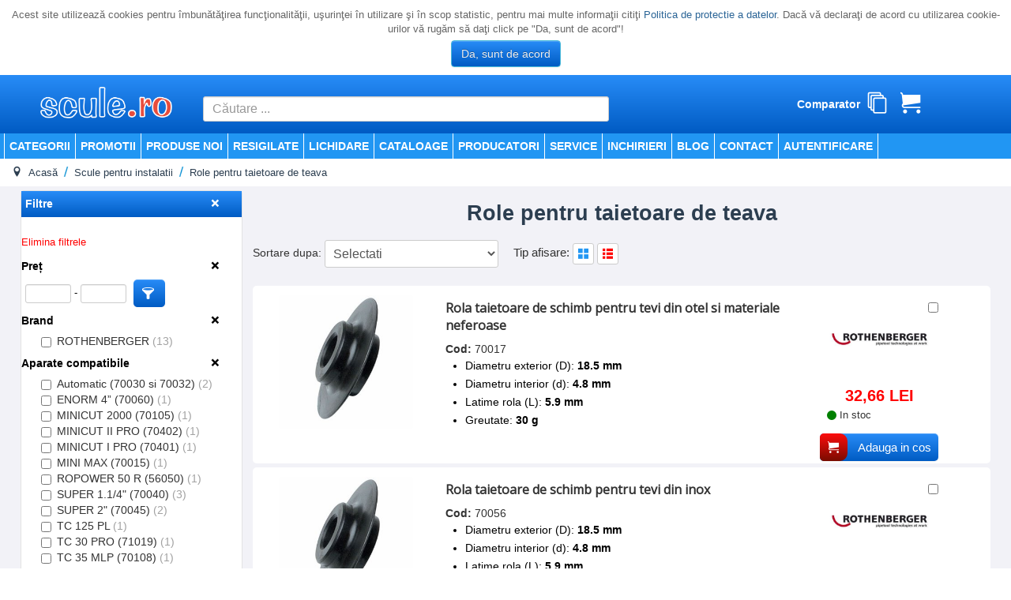

--- FILE ---
content_type: text/html; charset=utf-8
request_url: https://www.scule.ro/scule-pentru-instalatii/role-pentru-taietoare-de-teava
body_size: 32022
content:
<!DOCTYPE html>
<html lang="ro-ro" dir="ltr">
<head>
	<meta name="viewport" content="width=device-width, initial-scale=1.0" />
	<link rel="manifest" href="/templates/scule/site.webmanifest">
	<meta charset="utf-8" />
	<base href="https://www.scule.ro/scule-pentru-instalatii/role-pentru-taietoare-de-teava" />
	<meta name="keywords" content="scule electrice,
scule profesionale,
utilaje constructii,
echipamente profesionale,
magazin scule electrice,
service scule,
generatoare curent,
compresoare aer,
scule pneumatice,
utilaje beton,
scule prelucrare lemn,
scule prelucrare metal,
sudura,
aparate sudura,
pompe si hidrofoare,
spalatoare presiune,
bormasini,
polizoare,
rotopercutoare,
scule Bosch,
scule Makita,
scule Metabo,
Honda,
Karcher,
FIAC,
FINI, 
Milwaukee,
DeWalt" />
	<meta name="description" content="Scule electrice profesionale, utilaje și echipamente pentru construcții, industrie și atelier. Vânzare și service autorizat. Livrare rapidă din stoc." />
	<meta name="generator" content="Joomla! - Open Source Content Management" />
	<title>Techno Pro - scule.ro - Role pentru taietoare de teava</title>
	<link href="/templates/scule/favicon.ico" rel="shortcut icon" type="image/vnd.microsoft.icon" />
	<link href="/plugins/system/eoshopbase/assets/css/notyf.min.css" rel="stylesheet" />
	<link href="/media/system/css/modal.css?886065cb2a3f0505b9a5509339b2f0a8" rel="stylesheet" />
	<link href="https://www.scule.ro/components/com_eoshop3/assets/css/templates/scule.css" rel="stylesheet" />
	<link href="https://www.scule.ro/components/com_eoshop3/assets/css/templates/translation/ro.css" rel="stylesheet" />
	<link href="/templates/scule/css/template.css?886065cb2a3f0505b9a5509339b2f0a8" rel="stylesheet" />
	<link href="//fonts.googleapis.com/css?family=Open+Sans" rel="stylesheet" />
	<link href="/templates/scule/css/user.css?886065cb2a3f0505b9a5509339b2f0a8" rel="stylesheet" />
	<link href="/modules/mod_reslider/assets/css/flexslider.css" rel="stylesheet" />
	<link href="/modules/mod_eoshop_lvp/style/css/style.css" rel="stylesheet" />
	<link href="https://www.scule.ro/modules/mod_bt_contentslider/tmpl/css/btcontentslider.css" rel="stylesheet" />
	<link href="/modules/mod_eoshop_offer/style/css/style.css" rel="stylesheet" />
	<link href="/modules/mod_simple_responsive_slideshow/theme/css/simple-responsive-slideshow.css" rel="stylesheet" />
	<link href="//maxcdn.bootstrapcdn.com/font-awesome/4.6.3/css/font-awesome.min.css" rel="stylesheet" />
	<link href="/modules/mod_eoshop_checkoutprocess/style/css/style.css" rel="stylesheet" />
	<link href="/modules/mod_eoshop_filters/style/css/style.css" rel="stylesheet" />
	<link href="/modules/mod_eoshop_menu/style/css/style.css" rel="stylesheet" />
	<link href="/modules/mod_eoshop_compare/style/css/style.css" rel="stylesheet" />
	<link href="/modules/mod_eoshop_cart/style/css/style.css" rel="stylesheet" />
	<link href="/modules/mod_ajaxsearch/assets/css/style.css" rel="stylesheet" />
	<link href="https://www.scule.ro/plugins/system/fmalertcookies/assets/css/bootstrap.min.css" rel="stylesheet" />
	<link href="https://www.scule.ro/plugins/system/fmalertcookies/assets/css/custom.css" rel="stylesheet" />
	<style>
#scrollToTop {
	cursor: pointer;
	font-size: 0.9em;
	position: fixed;
	text-align: center;
	z-index: 9999;
	-webkit-transition: background-color 0.2s ease-in-out;
	-moz-transition: background-color 0.2s ease-in-out;
	-ms-transition: background-color 0.2s ease-in-out;
	-o-transition: background-color 0.2s ease-in-out;
	transition: background-color 0.2s ease-in-out;

	background: #121212;
	color: #ffffff;
	border-radius: 3px;
	padding-left: 12px;
	padding-right: 12px;
	padding-top: 12px;
	padding-bottom: 12px;
	right: 20px; bottom: 20px;
}

#scrollToTop:hover {
	background: #0088cc;
	color: #ffffff;
}

#scrollToTop > img {
	display: block;
	margin: 0 auto;
}
	h1, h2, h3, h4, h5, h6, .site-title {
		font-family: 'Open Sans', sans-serif;
	}
	body.site {
		border-top: 3px solid #0088cc;
		background-color: #f4f6f7;
	}
	a {
		color: #0088cc;
	}
	.nav-list > .active > a,
	.nav-list > .active > a:hover,
	.dropdown-menu li > a:hover,
	.dropdown-menu .active > a,
	.dropdown-menu .active > a:hover,
	.nav-pills > .active > a,
	.nav-pills > .active > a:hover,
	.btn-primary {
		background: #0088cc;
	}
	</style>
	<script type="application/json" class="joomla-script-options new">{"csrf.token":"5d83ceb5e45c70a7d3e5dc696175fd92","system.paths":{"root":"","base":""},"system.keepalive":{"interval":3600000,"uri":"\/component\/ajax\/?format=json"}}</script>
	<script src="/media/jui/js/jquery.min.js?886065cb2a3f0505b9a5509339b2f0a8"></script>
	<script src="/media/jui/js/jquery-noconflict.js?886065cb2a3f0505b9a5509339b2f0a8"></script>
	<script src="/media/jui/js/jquery-migrate.min.js?886065cb2a3f0505b9a5509339b2f0a8"></script>
	<script src="/media/plg_system_sl_scrolltotop/js/scrolltotop_jq.js"></script>
	<script src="/plugins/system/eoshopbase/assets/js/cookie.js"></script>
	<script src="/plugins/system/eoshopbase/assets/js/eoshop_ajax.js"></script>
	<script src="/plugins/system/eoshopbase/assets/js/notyf.min.js"></script>
	<script src="/plugins/system/eoshopbase/assets/js/eoshop_cart_util.js"></script>
	<script src="/media/system/js/mootools-core.js?886065cb2a3f0505b9a5509339b2f0a8"></script>
	<script src="/media/system/js/core.js?886065cb2a3f0505b9a5509339b2f0a8"></script>
	<script src="/media/system/js/mootools-more.js?886065cb2a3f0505b9a5509339b2f0a8"></script>
	<script src="/media/system/js/modal.js?886065cb2a3f0505b9a5509339b2f0a8"></script>
	<script src="/media/jui/js/bootstrap.min.js?886065cb2a3f0505b9a5509339b2f0a8"></script>
	<script src="/templates/scule/js/template.js?886065cb2a3f0505b9a5509339b2f0a8"></script>
	<!--[if lt IE 9]><script src="/media/system/js/polyfill.event.js?886065cb2a3f0505b9a5509339b2f0a8"></script><![endif]-->
	<script src="/media/system/js/keepalive.js?886065cb2a3f0505b9a5509339b2f0a8"></script>
	<script src="/modules/mod_reslider/assets/js/jquery.flexslider-min.js"></script>
	<script src="https://www.scule.ro/modules/mod_bt_contentslider/tmpl/js/slides.js"></script>
	<script src="https://www.scule.ro/modules/mod_bt_contentslider/tmpl/js/default.js"></script>
	<script src="https://www.scule.ro/modules/mod_bt_contentslider/tmpl/js/jquery.easing.1.3.js"></script>
	<script src="/modules/mod_simple_responsive_slideshow/theme/js/jquery.flexslider.js"></script>
	<script src="/modules/mod_eoshop_filters/js/eoshop.js"></script>
	<script src="/modules/mod_eoshop_compare/js/script.js"></script>
	<script src="/media/system/js/html5fallback.js"></script>
	<script src="/modules/mod_ajaxsearch/assets/js/script.js"></script>
	<script>
jQuery(document).ready(function() {
	jQuery(document.body).SLScrollToTop({
		'image':		'/images/top.png',
		'text':			'',
		'title':		'Back to TOP',
		'className':	'scrollToTop',
		'duration':		500
	});
});
		jQuery(function($) {
			SqueezeBox.initialize({});
			SqueezeBox.assign($('a.modal').get(), {
				parse: 'rel'
			});
		});

		window.jModalClose = function () {
			SqueezeBox.close();
		};
		
		// Add extra modal close functionality for tinyMCE-based editors
		document.onreadystatechange = function () {
			if (document.readyState == 'interactive' && typeof tinyMCE != 'undefined' && tinyMCE)
			{
				if (typeof window.jModalClose_no_tinyMCE === 'undefined')
				{	
					window.jModalClose_no_tinyMCE = typeof(jModalClose) == 'function'  ?  jModalClose  :  false;
					
					jModalClose = function () {
						if (window.jModalClose_no_tinyMCE) window.jModalClose_no_tinyMCE.apply(this, arguments);
						tinyMCE.activeEditor.windowManager.close();
					};
				}
		
				if (typeof window.SqueezeBoxClose_no_tinyMCE === 'undefined')
				{
					if (typeof(SqueezeBox) == 'undefined')  SqueezeBox = {};
					window.SqueezeBoxClose_no_tinyMCE = typeof(SqueezeBox.close) == 'function'  ?  SqueezeBox.close  :  false;
		
					SqueezeBox.close = function () {
						if (window.SqueezeBoxClose_no_tinyMCE)  window.SqueezeBoxClose_no_tinyMCE.apply(this, arguments);
						tinyMCE.activeEditor.windowManager.close();
					};
				}
			}
		};
		
            var atcoptions = {
                button_delay_time: 1
            };
        jQuery(function($){ initTooltips(); $("body").on("subform-row-add", initTooltips); function initTooltips (event, container) { container = container || document;$(container).find(".hasTooltip").tooltip({"html": true,"container": "body"});} });
	var asoptions = {
		lower_limit: 3,
		max_results: 10,
		ajaxurl: "https://www.scule.ro"
	};
	var asstrings = {
		show_all: "Afisati toate rezultatele"
	};

	</script>
	<script type="application/ld+json">
{
    "@context": "http://schema.org/",
    "@graph": [
        {
            "@type": "Product",
            "name": "Rola taietoare de schimb pentru tevi din otel si materiale neferoase",
            "sku": "70017",
            "mpn": "70017",
            "description": "<div><div>Fabricate din aliaj de \u00eenalt\u0103 calitate</div><div>Pentru \u021bevi din cupru, alam\u0103, aluminiu, precum \u0219i pentru \u021bevi din material plastic izolate</div><div>Ro\u021bile de t\u0103iere ROTHENBERGER garanteaz\u0103 o t\u0103iere precis\u0103 \u0219i perpendicular\u0103</div><div>Pentru taietoarele Rothenberger MINICUT I si II PRO, MINICUT 2000 si TUBE CUTTER 30/35/42\u00a0 PRO modele 70401, 70402, 70105, 70015 si 71019<br></div>Fabricata in Spania</div>",
            "image": "https://www.scule.ro/images/com_eoshop3/product/13978/rola-taietoare-de-schimb-pentru-tevi-din-otel-si-materiale-neferoase.jpg",
            "url": "http://www.scule.ro/scule-pentru-instalatii/role-pentru-taietoare-de-teava/rola-taietoare-de-schimb-pentru-tevi-din-otel-si-materiale-neferoase-pr_4LkZcBv0",
            "brand": {
                "@type": "Brand",
                "name": "ROTHENBERGER"
            },
            "offers": {
                "@type": "Offer",
                "availability": "http://schema.org/InStock",
                "itemCondition": "new",
                "priceCurrency": "RON",
                "seller": "Techno Pro - scule.ro",
                "price": "32.66",
                "url": "http://www.scule.ro/scule-pentru-instalatii/role-pentru-taietoare-de-teava/rola-taietoare-de-schimb-pentru-tevi-din-otel-si-materiale-neferoase-pr_4LkZcBv0",
                "priceValidUntil": "2027-12-31"
            }
        },
        {
            "@type": "Product",
            "name": "Rola taietoare de schimb pentru tevi din inox",
            "sku": "70056",
            "mpn": "70056",
            "description": "<div><div>Fabricate din aliaj de \u00eenalt\u0103 calitate</div><div>Pentru \u021bevi din cupru, alama, aluminiu, otel inoxidabil si tevi de otel cu pereti subtiri <br></div><div>Ro\u021bile de t\u0103iere ROTHENBERGER garanteaz\u0103 o t\u0103iere precis\u0103 \u0219i perpendicular\u0103</div><div>Pentru taietoarele TUBE CUTTER 35/42 PRO INOX, modelele 70055 si 70070</div>Fabricata in Spania</div>",
            "image": "https://www.scule.ro/images/com_eoshop3/product/14027/rola-taietoare-de-schimb-pentru-tevi-din-inox.jpg",
            "url": "http://www.scule.ro/scule-pentru-instalatii/role-pentru-taietoare-de-teava/rola-taietoare-de-schimb-pentru-tevi-din-inox-pr_WqW3f5W9",
            "brand": {
                "@type": "Brand",
                "name": "ROTHENBERGER"
            },
            "offers": {
                "@type": "Offer",
                "availability": "http://schema.org/InStock",
                "itemCondition": "new",
                "priceCurrency": "RON",
                "seller": "Techno Pro - scule.ro",
                "price": "57.92",
                "url": "http://www.scule.ro/scule-pentru-instalatii/role-pentru-taietoare-de-teava/rola-taietoare-de-schimb-pentru-tevi-din-inox-pr_WqW3f5W9",
                "priceValidUntil": "2027-12-31"
            }
        },
        {
            "@type": "Product",
            "name": "Rola taietoare de schimb pentru tevi din otel si materiale neferoase",
            "sku": "70188",
            "mpn": "70188",
            "description": "<div><div>Fabricate din aliaj de \u00eenalt\u0103 calitate</div><div>Pentru \u021bevi din cupru, alam\u0103, aluminiu, o\u021bel cu pere\u021bi sub\u021biri, precum \u0219i pentru \u021bevi din material plastic izolate</div><div>Ro\u021bile de t\u0103iere ROTHENBERGER garanteaz\u0103 o t\u0103iere precis\u0103 \u0219i perpendicular\u0103</div><div>Pentru taietoarele Rothenberger TUBE CUTTER 35 si 42 MLP modele 70108 si 70109<br></div>Fabricata in Spania</div>",
            "image": "https://www.scule.ro/images/com_eoshop3/product/14032/rola-taietoare-de-schimb-pentru-tevi-din-otel-si-materiale-neferoase.jpg",
            "url": "http://www.scule.ro/scule-pentru-instalatii/role-pentru-taietoare-de-teava/rola-taietoare-de-schimb-pentru-tevi-din-otel-si-materiale-neferoase-pr_2WG3Sp9l",
            "brand": {
                "@type": "Brand",
                "name": "ROTHENBERGER"
            },
            "offers": {
                "@type": "Offer",
                "availability": "http://schema.org/InStock",
                "itemCondition": "new",
                "priceCurrency": "RON",
                "seller": "Techno Pro - scule.ro",
                "price": "63.46",
                "url": "http://www.scule.ro/scule-pentru-instalatii/role-pentru-taietoare-de-teava/rola-taietoare-de-schimb-pentru-tevi-din-otel-si-materiale-neferoase-pr_2WG3Sp9l",
                "priceValidUntil": "2027-12-31"
            }
        },
        {
            "@type": "Product",
            "name": "Rola taietoare de schimb pentru tevi din otel",
            "sku": "70046",
            "mpn": "70046",
            "description": "<div><div>Fabricate din aliaj de \u00eenalt\u0103 calitate</div><div>Pentru \u021bevi din cupru, alam\u0103, aluminiu, o\u021bel cu pere\u021bi sub\u021biri, precum \u0219i pentru \u021bevi din material plastic izolate</div><div>Ro\u021bile de t\u0103iere ROTHENBERGER garanteaz\u0103 o t\u0103iere precis\u0103 \u0219i perpendicular\u0103</div><div>Pentru taietorul SUPER 1.1/4\" (70040)</div>Fabricata in Spania</div>",
            "image": "https://www.scule.ro/images/com_eoshop3/product/14013/rola-taietoare-de-schimb-pentru-tevi-din-otel.jpg",
            "url": "http://www.scule.ro/scule-pentru-instalatii/role-pentru-taietoare-de-teava/rola-taietoare-de-schimb-pentru-tevi-din-otel-pr_B61yU7O6",
            "brand": {
                "@type": "Brand",
                "name": "ROTHENBERGER"
            },
            "offers": {
                "@type": "Offer",
                "availability": "http://schema.org/InStock",
                "itemCondition": "new",
                "priceCurrency": "RON",
                "seller": "Techno Pro - scule.ro",
                "price": "69.62",
                "url": "http://www.scule.ro/scule-pentru-instalatii/role-pentru-taietoare-de-teava/rola-taietoare-de-schimb-pentru-tevi-din-otel-pr_B61yU7O6",
                "priceValidUntil": "2027-12-31"
            }
        },
        {
            "@type": "Product",
            "name": "Rola taietoare de schimb pentru tevi din otel",
            "sku": "70051",
            "mpn": "70051",
            "description": "<div><div>Fabricate din aliaj de \u00eenalt\u0103 calitate</div><div>Pentru \u021bevi din cupru, alam\u0103, aluminiu, o\u021bel cu pere\u021bi sub\u021biri, precum \u0219i pentru \u021bevi din material plastic izolate</div><div>Ro\u021bile de t\u0103iere ROTHENBERGER garanteaz\u0103 o t\u0103iere precis\u0103 \u0219i perpendicular\u0103</div><div>Pentru taietoarele SUPER 1.1/4\" (70040) si si SUPER 2\" (70045)</div>Fabricata in Spania</div>",
            "image": "https://www.scule.ro/images/com_eoshop3/product/14026/rola-taietoare-de-schimb-pentru-tevi-din-otel.jpg",
            "url": "http://www.scule.ro/scule-pentru-instalatii/role-pentru-taietoare-de-teava/rola-taietoare-de-schimb-pentru-tevi-din-otel-pr_VQJ6UxRw",
            "brand": {
                "@type": "Brand",
                "name": "ROTHENBERGER"
            },
            "offers": {
                "@type": "Offer",
                "availability": "http://schema.org/InStock",
                "itemCondition": "new",
                "priceCurrency": "RON",
                "seller": "Techno Pro - scule.ro",
                "price": "78.25",
                "url": "http://www.scule.ro/scule-pentru-instalatii/role-pentru-taietoare-de-teava/rola-taietoare-de-schimb-pentru-tevi-din-otel-pr_VQJ6UxRw",
                "priceValidUntil": "2027-12-31"
            }
        },
        {
            "@type": "Product",
            "name": "Rola taietoare de schimb pentru tevi din poliproprilena",
            "sku": "055054D",
            "mpn": "055054D",
            "description": "<div><div>Fabricate din aliaj de \u00eenalt\u0103 calitate</div><div>Pentru \u021bevi din polipropilena si alte materiale plastice</div><div>Ro\u021bile de t\u0103iere ROTHENBERGER garanteaz\u0103 o t\u0103iere precis\u0103 \u0219i perpendicular\u0103</div><div>Pentru taietoarele Rothenberger TUBE CUTTER TC 125 PL<br></div>Fabricata in Spania</div>",
            "image": "https://www.scule.ro/images/com_eoshop3/product/14088/rola-taietoare-de-schimb-pentru-tevi-din-poliproprilena.jpg",
            "url": "http://www.scule.ro/scule-pentru-instalatii/role-pentru-taietoare-de-teava/rola-taietoare-de-schimb-pentru-tevi-din-poliproprilena-pr_l7DpF2vn",
            "brand": {
                "@type": "Brand",
                "name": "ROTHENBERGER"
            },
            "offers": {
                "@type": "Offer",
                "availability": "http://schema.org/InStock",
                "itemCondition": "new",
                "priceCurrency": "RON",
                "seller": "Techno Pro - scule.ro",
                "price": "87.50",
                "url": "http://www.scule.ro/scule-pentru-instalatii/role-pentru-taietoare-de-teava/rola-taietoare-de-schimb-pentru-tevi-din-poliproprilena-pr_l7DpF2vn",
                "priceValidUntil": "2027-12-31"
            }
        },
        {
            "@type": "Product",
            "name": "Rola taietoare de schimb pentru tevi din plastic",
            "sku": "70028",
            "mpn": "70028",
            "description": "<div><div>Fabricate din aliaj de \u00eenalt\u0103 calitate</div><div>Pentru \u021bevi din cupru, alam\u0103, aluminiu, o\u021bel cu pere\u021bi sub\u021biri, precum \u0219i pentru \u021bevi din material plastic izolate</div><div>Ro\u021bile de t\u0103iere ROTHENBERGER garanteaz\u0103 o t\u0103iere precis\u0103 \u0219i perpendicular\u0103</div><div>Pentru taietoarele Rothenberger TC 67 PL (70031) si TC 42 PVC (70072)</div>Fabricata in Spania</div>",
            "image": "https://www.scule.ro/images/com_eoshop3/product/14012/rola-taietoare-de-schimb-pentru-tevi-din-plastic.jpg",
            "url": "http://www.scule.ro/scule-pentru-instalatii/role-pentru-taietoare-de-teava/rola-taietoare-de-schimb-pentru-tevi-din-plastic-pr_A182tNz6",
            "brand": {
                "@type": "Brand",
                "name": "ROTHENBERGER"
            },
            "offers": {
                "@type": "Offer",
                "availability": "http://schema.org/InStock",
                "itemCondition": "new",
                "priceCurrency": "RON",
                "seller": "Techno Pro - scule.ro",
                "price": "88.11",
                "url": "http://www.scule.ro/scule-pentru-instalatii/role-pentru-taietoare-de-teava/rola-taietoare-de-schimb-pentru-tevi-din-plastic-pr_A182tNz6",
                "priceValidUntil": "2027-12-31"
            }
        },
        {
            "@type": "Product",
            "name": "Rola taietoare pentru tevi polipropilena, Rothenberger 55054",
            "sku": "55054",
            "mpn": "55054",
            "description": "<p>Rola taietoare pentru tevi polipropilena, Rothenberger<br>Compatibil cu taietorul de tevi Rothenberger 70032<br></p>",
            "image": "https://www.scule.ro/images/com_eoshop3/product/22621/rola-taietoare-pentru-tevi-polipropilena-rothenberger-55054.jpg",
            "url": "http://www.scule.ro/scule-pentru-instalatii/role-pentru-taietoare-de-teava/rola-taietoare-pentru-tevi-polipropilena-rothenberger-55054-pr_N5wOf0Gl",
            "brand": {
                "@type": "Brand",
                "name": "ROTHENBERGER"
            },
            "offers": {
                "@type": "Offer",
                "availability": "http://schema.org/InStock",
                "itemCondition": "new",
                "priceCurrency": "RON",
                "seller": "Techno Pro - scule.ro",
                "price": "103.52",
                "url": "http://www.scule.ro/scule-pentru-instalatii/role-pentru-taietoare-de-teava/rola-taietoare-pentru-tevi-polipropilena-rothenberger-55054-pr_N5wOf0Gl",
                "priceValidUntil": "2027-12-31"
            }
        },
        {
            "@type": "Product",
            "name": "Rola taietoare de schimb pentru tevi din inox",
            "sku": "70088",
            "mpn": "70088",
            "description": "<div><div>Fabricate din aliaj de \u00eenalt\u0103 calitate</div><div>Ro\u021bile de t\u0103iere ROTHENBERGER garanteaz\u0103 o t\u0103iere precis\u0103 \u0219i perpendicular\u0103</div><div>Pentru taietoarele SUPER 1.1/4\u201d si 2\" INOX, modele 70086 si 70087<br></div>Fabricata in Spania</div>",
            "image": "https://www.scule.ro/images/com_eoshop3/product/14031/rola-taietoare-de-schimb-pentru-tevi-din-inox.jpg",
            "url": "http://www.scule.ro/scule-pentru-instalatii/role-pentru-taietoare-de-teava/rola-taietoare-de-schimb-pentru-tevi-din-inox-pr_14VgfM9z",
            "brand": {
                "@type": "Brand",
                "name": "ROTHENBERGER"
            },
            "offers": {
                "@type": "Offer",
                "availability": "http://schema.org/InStock",
                "itemCondition": "new",
                "priceCurrency": "RON",
                "seller": "Techno Pro - scule.ro",
                "price": "110.91",
                "url": "http://www.scule.ro/scule-pentru-instalatii/role-pentru-taietoare-de-teava/rola-taietoare-de-schimb-pentru-tevi-din-inox-pr_14VgfM9z",
                "priceValidUntil": "2027-12-31"
            }
        },
        {
            "@type": "Product",
            "name": "Rola taietoare de schimb pentru tevi din cupru",
            "sku": "70057",
            "mpn": "70057",
            "description": "<div><div>Fabricate din aliaj de \u00eenalt\u0103 calitate</div><div>Pentru \u021bevi din cupru, alam\u0103, aluminiu, o\u021bel cu pere\u021bi sub\u021biri si \u021bevi acoperite cu plastic<br></div><div>Ro\u021bile de t\u0103iere ROTHENBERGER garanteaz\u0103 o t\u0103iere precis\u0103 \u0219i perpendicular\u0103</div><div>Pentru taietoarele gama Automatic, modele 70030 si 70032</div>Fabricata in Spania</div>",
            "image": "https://www.scule.ro/images/com_eoshop3/product/14028/rola-taietoare-de-schimb-pentru-tevi-din-cupru.jpg",
            "url": "http://www.scule.ro/scule-pentru-instalatii/role-pentru-taietoare-de-teava/rola-taietoare-de-schimb-pentru-tevi-din-cupru-pr_X5YNFXz5",
            "brand": {
                "@type": "Brand",
                "name": "ROTHENBERGER"
            },
            "offers": {
                "@type": "Offer",
                "availability": "http://schema.org/InStock",
                "itemCondition": "new",
                "priceCurrency": "RON",
                "seller": "Techno Pro - scule.ro",
                "price": "130.62",
                "url": "http://www.scule.ro/scule-pentru-instalatii/role-pentru-taietoare-de-teava/rola-taietoare-de-schimb-pentru-tevi-din-cupru-pr_X5YNFXz5",
                "priceValidUntil": "2027-12-31"
            }
        },
        {
            "@type": "Product",
            "name": "Rola taietoare de schimb pentru tevi din otel",
            "sku": "70061",
            "mpn": "70061",
            "description": "<div><div>Fabricate din aliaj de \u00eenalt\u0103 calitate</div><div>Pentru \u021bevi din cupru, alam\u0103, aluminiu, o\u021bel cu pere\u021bi sub\u021biri si \u021bevi acoperite cu plastic<br></div><div>Ro\u021bile de t\u0103iere ROTHENBERGER garanteaz\u0103 o t\u0103iere precis\u0103 \u0219i perpendicular\u0103</div><div>Pentru taietoarele gama ENORM 4\u201d, model 70060 </div>Fabricata in Spania</div>",
            "image": "https://www.scule.ro/images/com_eoshop3/product/14029/rola-taietoare-de-schimb-pentru-tevi-din-otel.jpg",
            "url": "http://www.scule.ro/scule-pentru-instalatii/role-pentru-taietoare-de-teava/rola-taietoare-de-schimb-pentru-tevi-din-otel-pr_Y5V1HL41",
            "brand": {
                "@type": "Brand",
                "name": "ROTHENBERGER"
            },
            "offers": {
                "@type": "Offer",
                "availability": "http://schema.org/InStock",
                "itemCondition": "new",
                "priceCurrency": "RON",
                "seller": "Techno Pro - scule.ro",
                "price": "174.37",
                "url": "http://www.scule.ro/scule-pentru-instalatii/role-pentru-taietoare-de-teava/rola-taietoare-de-schimb-pentru-tevi-din-otel-pr_Y5V1HL41",
                "priceValidUntil": "2027-12-31"
            }
        },
        {
            "@type": "Product",
            "name": "Rola taietoare de schimb pentru tevi din inox",
            "sku": "70341",
            "mpn": "70341",
            "description": "<div><div>Fabricate din aliaj de \u00eenalt\u0103 calitate</div><div>Ro\u021bile de t\u0103iere ROTHENBERGER garanteaz\u0103 o t\u0103iere precis\u0103 \u0219i perpendicular\u0103</div><div>Pentru taietoarele TUBE CUTTER INOX, model 70340 <br></div>Fabricata in Spania</div>",
            "image": "https://www.scule.ro/images/com_eoshop3/product/14033/rola-taietoare-de-schimb-pentru-tevi-din-inox.jpg",
            "url": "http://www.scule.ro/scule-pentru-instalatii/role-pentru-taietoare-de-teava/rola-taietoare-de-schimb-pentru-tevi-din-inox-pr_3wY7TpEA",
            "brand": {
                "@type": "Brand",
                "name": "ROTHENBERGER"
            },
            "offers": {
                "@type": "Offer",
                "availability": "http://schema.org/InStock",
                "itemCondition": "new",
                "priceCurrency": "RON",
                "seller": "Techno Pro - scule.ro",
                "price": "249.54",
                "url": "http://www.scule.ro/scule-pentru-instalatii/role-pentru-taietoare-de-teava/rola-taietoare-de-schimb-pentru-tevi-din-inox-pr_3wY7TpEA",
                "priceValidUntil": "2027-12-31"
            }
        },
        {
            "@type": "Product",
            "name": "Rola taietoare de schimb pentru tevi din otel",
            "sku": "70074",
            "mpn": "70074",
            "description": "<div><div>Fabricate din aliaj de \u00eenalt\u0103 calitate</div><div>Pentru \u021bevi din cupru, alam\u0103, aluminiu, o\u021bel cu pere\u021bi sub\u021biri si \u021bevi acoperite cu plastic<br>Filetare tevi de: 1/2- 3/4\" - 1\" - 1.1/4\" - 1.1/2\" - 2\"<br></div><div>Ro\u021bile de t\u0103iere ROTHENBERGER garanteaz\u0103 o t\u0103iere precis\u0103 \u0219i perpendicular\u0103</div><div>Pentru taietoarele ROPOWER 50 R (56050) <br></div>Fabricata in Spania</div>",
            "image": "https://www.scule.ro/images/com_eoshop3/product/14030/rola-taietoare-de-schimb-pentru-tevi-din-otel.jpg",
            "url": "http://www.scule.ro/scule-pentru-instalatii/role-pentru-taietoare-de-teava/rola-taietoare-de-schimb-pentru-tevi-din-otel-pr_Z0ZAc5p4",
            "brand": {
                "@type": "Brand",
                "name": "ROTHENBERGER"
            },
            "offers": {
                "@type": "Offer",
                "availability": "http://schema.org/InStock",
                "itemCondition": "new",
                "priceCurrency": "RON",
                "seller": "Techno Pro - scule.ro",
                "price": "359.21",
                "url": "http://www.scule.ro/scule-pentru-instalatii/role-pentru-taietoare-de-teava/rola-taietoare-de-schimb-pentru-tevi-din-otel-pr_Z0ZAc5p4",
                "priceValidUntil": "2027-12-31"
            }
        }
    ]
}
	</script>

	<!--[if lt IE 9]><script src="/media/jui/js/html5.js"></script><![endif]-->

		<!-- Start GTM for Joomla by Analytics for Joomla -->
		<script>(function(w,d,s,l,i){w[l]=w[l]||[];w[l].push({'gtm.start':
		new Date().getTime(),event:'gtm.js'});var f=d.getElementsByTagName(s)[0],
		j=d.createElement(s),dl=l!='dataLayer'?'&l='+l:'';j.async=true;j.src=
		'//www.googletagmanager.com/gtm.js?id='+i+dl;f.parentNode.insertBefore(j,f);
		})(window,document,'script','dataLayer','GTM-NTMFNWJ');</script>
		<!-- End GTM for Joomla by Analytics for Joomla -->
		</head>
<body class="site com_eoshop3 view-categories no-layout no-task itemid-1000 fluid scule-pentru-instalatii">
<!-- Start GTM for Joomla by Analytics for Joomla -->
<noscript><iframe src='//www.googletagmanager.com/ns.html?id=GTM-NTMFNWJ'
height='0' width='0' style='display:none;visibility:hidden'></iframe></noscript>
<!-- End GTM for Joomla by Analytics for Joomla --><!--googleoff: all--><div class="cadre_alert_cookies" id="cadre_alert_cookies" style="opacity:1;text-align:center; margin:0px;"><div class="cadre_inner_alert_cookies" style="display: inline-block;width: 100%;margin:auto;max-width:100%;background-color: #ffffff;border: 0px solid #eeeeee;"><div class="cadre_inner_texte_alert_cookies" style="display: inline-block;padding:10px;color: #666666"><div class="cadre_texte "><p>Acest site utilizează cookies pentru îmbunătăţirea funcţionalităţii, uşurinţei în utilizare şi în scop statistic, pentru mai multe informaţii citiţi <a href="/gdpr.html" target="_blank" rel="noopener noreferrer">Politica de protectie a datelor</a>. Dacă vă declaraţi de acord cu utilizarea cookie-urilor vă rugăm să daţi click pe "Da, sunt de acord"!</p></div><div class="cadre_bouton "><div class=" col-md-12 col-sm-6 btn_close" style="margin:0;text-align:center"><button onclick="CloseCadreAlertCookie();" style="color:#eeeeee" class="btn btn-info  popup-modal-dismiss">Da, sunt de acord</button></div></div></div></div></div><!--googleon: all--><script type="text/javascript">/*<![CDATA[*/var name = "fmalertcookies" + "=";var ca = document.cookie.split(";");var acceptCookie = false;for(var i=0; i<ca.length; i++) {var c = ca[i];while (c.charAt(0)==" ") c = c.substring(1);if (c.indexOf(name) == 0){ acceptCookie = true; document.getElementById("cadre_alert_cookies").style.display="none";}}var d = new Date();d.setTime(d.getTime() + (30*(24*60*60*1000)));var expires_cookie = "expires="+d.toUTCString();function CloseCadreAlertCookie(){document.getElementById('cadre_alert_cookies').style.display='none'; document.cookie='fmalertcookies=true; '+expires_cookie+'; path=/';}/*]]>*/</script>
	<!-- Body -->
	<div class="body">
		<div class="container-fluid">
			<!-- Header -->
			<header class="header" role="banner">
				<div class="header-inner clearfix">
					<a class="brand pull-left" href="/">
						<img src="https://www.scule.ro/images/scule2.png" alt="Techno Pro - scule.ro" />											</a>
					<div class="header-search pull-right">
						<div class="ajax-search">
	<form id="mod-ajaxsearch-form" action="/" method="post" class="form-inline">
		<div class="btn-toolbar">
			<!-- <div class="btn-group pull-left"> -->
				<input 
					type="search" 
					name="searchword" 
					id="mod-ajaxsearch-searchword" 
					placeholder="Căutare ..." 
					maxlength="200" 
					class="inputbox" 
					value="" 
					autocomplete="off" 
										onblur="if (this.value=='') this.value='';" 
					onfocus="if (this.value=='') this.value='';" />
			<!-- </div> -->
						<div class="clearfix"></div>
		</div>
		<div id="mod-ajaxsearch-results-box" class="results-box"></div>
		<input type="hidden" name="task" value="search" />
		<input type="hidden" name="option" value="com_eoshop3" />
		<input type="hidden" name="view" value="categories" />
		<input type="hidden" name="limit" value="30" />
	</form>
</div>

					</div>
					<div class="header-cart pull-right">
						
    <div class="eoshop-compare">
        
        <span class = "compare-data-holder" 
            data-compare-catid = "3626"
            data-compare-max-items = "4"
            data-compare-message1 = "Ne pare rau! Pot fi comparate doar"
            data-compare-message2 = "produse deodata." />


                
        <h3 class="compare-tilte">Comparator</h3>
        <div id="ex4">
            <a class="icon-compare-detail" 
               href="#">
                <span class="has-badge compare-count" 
                    data-count="">
                    <span class="icon-stack"></span>
                </span>
            </a>
        </div>
        <div class="clr"></div>
    </div>


    <div class="eoshop-cart">
        <div id="ex4">
                            <span>
                    <span class="icon-cart"></span>
                </span>
                    </div>
    </div>

					</div>
				</div>
			</header>
							<nav class="navigation" role="navigation">
					<div class="navbar pull-left">
						<a class="btn btn-navbar collapsed" data-toggle="collapse" data-target=".nav-collapse">
							<span class="icon-bar"></span>
							<span class="icon-bar"></span>
							<span class="icon-bar"></span>
						</a>
					</div>
					<div class="nav-collapse">
							<table cellspacing="1" cellpadding="0" width="100%">
		<tr>
			<td>
					<table cellpadding="0" cellspacing="0" class="moduletable">
			<tr>
			<td>
				<ul class="nav menu nav-pills mod-list">
<li class="item-1036"><a href="/categorii" >Categorii</a></li><li class="item-1006"><a href="/oferta" >Promotii</a></li><li class="item-1001"><a href="/produse-noi" >Produse noi</a></li><li class="item-1044"><a href="/resigilat" >Resigilate</a></li><li class="item-1002"><a href="/lichidare" >Lichidare</a></li><li class="item-1020"><a href="/cataloage" >Cataloage</a></li><li class="item-1004"><a href="/producatori" >Producatori</a></li><li class="item-1042"><a href="/service1" >SERVICE</a></li><li class="item-1016"><a href="/inchirieri" >Inchirieri</a></li><li class="item-1046"><a href="/blog" >Blog</a></li><li class="item-1023"><a href="/contact" >Contact</a></li><li class="item-1007"><a href="/component/users/?view=login&amp;Itemid=1007" >Autentificare</a></li></ul>
			</td>
		</tr>
		</table>
				</td>
		</tr>
	</table>
	
					</div>
				</nav>
								<div class="moduletable">
						<div aria-label="breadcrumbs" role="navigation">
	<ul itemscope itemtype="https://schema.org/BreadcrumbList" class="breadcrumb">
					<li class="active">
				<span class="divider icon-location"></span>
			</li>
		
										<li itemprop="itemListElement" itemscope itemtype="https://schema.org/ListItem">
											<a itemprop="item" href="/" class="pathway"><span itemprop="name">Acasă</span></a>
					
											<span class="divider">
							<img src="/media/system/images/arrow.png" alt="" />						</span>
										<meta itemprop="position" content="1">
				</li>
											<li itemprop="itemListElement" itemscope itemtype="https://schema.org/ListItem">
											<a itemprop="item" href="/scule-pentru-instalatii" class="pathway"><span itemprop="name">Scule pentru instalatii</span></a>
					
											<span class="divider">
							<img src="/media/system/images/arrow.png" alt="" />						</span>
										<meta itemprop="position" content="2">
				</li>
							<li itemprop="itemListElement" itemscope itemtype="https://schema.org/ListItem">
										<a itemprop="item" href="/scule-pentru-instalatii/role-pentru-taietoare-de-teava" class="active pathway">
						<span itemprop="name">
							Role pentru taietoare de teava						</span>
					</a>
					<meta itemprop="position" content="3">
				</li>
				</ul>
</div>
		</div>
	
			<div class="row-fluid">
									<!-- Begin Sidebar -->
					<div id="sidebar" class="span3">
						<div class="sidebar-nav">
							<div class="well ">

    <div class="filter-tab eoshop-main-filter">
        <input id="main-filers" name="tabs" type="checkbox" class="checkbox-hide eo-filter-checkbox-selector" checked >
            <label class="accordion-label main-filter-label" for="main-filers">
                Filtre            </label>
            <div class="tab-content">

                <br />
                
                                    <a class="clear-filters" href="https://www.scule.ro/scule-pentru-instalatii/role-pentru-taietoare-de-teava">
                        <span>Elimina filtrele</span>
                    </a>
                                

                
                                    <div class="filter-tab price-filer">
                        <input id="price-filer" name="tabs" type="checkbox" class="checkbox-hide eo-filter-checkbox-selector" checked >
                            <label class="accordion-label price-filter-label" for="price-filer">
                                Preț                            </label>
                            <div class="tab-content">
                                <input class="price-from price" id="price_from" name="price_from" size="6" type="text" value=""> - 
                                <input class="price-to price" id="price_to" name="price_to" size="6" type="text" value="">
                                <a href="#"
                                   class="btn btn-primary btn-xs price-range" 
                                   role="button">
                                    <span class="icon-filter"></span>
                                                                    </a>
                            </div>
                        </input>
                    </div>
                
                                                            
                        <div class="filter-tab eoshop-filters">
                            <input id="brand" name="tabs" type="checkbox" class="checkbox-hide eo-filter-checkbox-selector" checked >
                                <label class="accordion-label brand-filter-label" for="brand">
                                    Brand                                </label>
                                <div class="tab-content">
                                                                                                                        <div class="checkbox abc-checkbox abc-checkbox-danger"><input id="brands_49" type="checkbox" class="styled"value="/scule-pentru-instalatii/role-pentru-taietoare-de-teava?brands=49"onclick="window.open('/scule-pentru-instalatii/role-pentru-taietoare-de-teava?brands=49', '_self');"  ><label for="brands_49" class="eo-prod-filter">ROTHENBERGER <span class="counter-label">(13)</span></label></div>                                                                                                            </div>
                            </input>
                        </div>
                                            
                        <div class="filter-tab eoshop-filters">
                            <input id="aparate_compatibile" name="tabs" type="checkbox" class="checkbox-hide eo-filter-checkbox-selector" checked >
                                <label class="accordion-label aparate_compatibile-filter-label" for="aparate_compatibile">
                                    Aparate compatibile                                </label>
                                <div class="tab-content">
                                                                                                                        <div class="checkbox abc-checkbox abc-checkbox-danger"><input id="eo_filters_16721" type="checkbox" class="styled"value="/scule-pentru-instalatii/role-pentru-taietoare-de-teava?eo_filters=16721"onclick="window.open('/scule-pentru-instalatii/role-pentru-taietoare-de-teava?eo_filters=16721', '_self');"  ><label for="eo_filters_16721" class="eo-prod-filter">Automatic (70030 si 70032) <span class="counter-label">(2)</span></label></div>                                                                                    <div class="checkbox abc-checkbox abc-checkbox-danger"><input id="eo_filters_16733" type="checkbox" class="styled"value="/scule-pentru-instalatii/role-pentru-taietoare-de-teava?eo_filters=16733"onclick="window.open('/scule-pentru-instalatii/role-pentru-taietoare-de-teava?eo_filters=16733', '_self');"  ><label for="eo_filters_16733" class="eo-prod-filter">ENORM 4” (70060) <span class="counter-label">(1)</span></label></div>                                                                                    <div class="checkbox abc-checkbox abc-checkbox-danger"><input id="eo_filters_16728" type="checkbox" class="styled"value="/scule-pentru-instalatii/role-pentru-taietoare-de-teava?eo_filters=16728"onclick="window.open('/scule-pentru-instalatii/role-pentru-taietoare-de-teava?eo_filters=16728', '_self');"  ><label for="eo_filters_16728" class="eo-prod-filter">MINICUT 2000 (70105) <span class="counter-label">(1)</span></label></div>                                                                                    <div class="checkbox abc-checkbox abc-checkbox-danger"><input id="eo_filters_16727" type="checkbox" class="styled"value="/scule-pentru-instalatii/role-pentru-taietoare-de-teava?eo_filters=16727"onclick="window.open('/scule-pentru-instalatii/role-pentru-taietoare-de-teava?eo_filters=16727', '_self');"  ><label for="eo_filters_16727" class="eo-prod-filter">MINICUT II PRO (70402) <span class="counter-label">(1)</span></label></div>                                                                                    <div class="checkbox abc-checkbox abc-checkbox-danger"><input id="eo_filters_16726" type="checkbox" class="styled"value="/scule-pentru-instalatii/role-pentru-taietoare-de-teava?eo_filters=16726"onclick="window.open('/scule-pentru-instalatii/role-pentru-taietoare-de-teava?eo_filters=16726', '_self');"  ><label for="eo_filters_16726" class="eo-prod-filter">MINICUT I PRO (70401) <span class="counter-label">(1)</span></label></div>                                                                                    <div class="checkbox abc-checkbox abc-checkbox-danger"><input id="eo_filters_16729" type="checkbox" class="styled"value="/scule-pentru-instalatii/role-pentru-taietoare-de-teava?eo_filters=16729"onclick="window.open('/scule-pentru-instalatii/role-pentru-taietoare-de-teava?eo_filters=16729', '_self');"  ><label for="eo_filters_16729" class="eo-prod-filter">MINI MAX  (70015) <span class="counter-label">(1)</span></label></div>                                                                                    <div class="checkbox abc-checkbox abc-checkbox-danger"><input id="eo_filters_16740" type="checkbox" class="styled"value="/scule-pentru-instalatii/role-pentru-taietoare-de-teava?eo_filters=16740"onclick="window.open('/scule-pentru-instalatii/role-pentru-taietoare-de-teava?eo_filters=16740', '_self');"  ><label for="eo_filters_16740" class="eo-prod-filter">ROPOWER 50 R (56050) <span class="counter-label">(1)</span></label></div>                                                                                    <div class="checkbox abc-checkbox abc-checkbox-danger"><input id="eo_filters_16709" type="checkbox" class="styled"value="/scule-pentru-instalatii/role-pentru-taietoare-de-teava?eo_filters=16709"onclick="window.open('/scule-pentru-instalatii/role-pentru-taietoare-de-teava?eo_filters=16709', '_self');"  ><label for="eo_filters_16709" class="eo-prod-filter">SUPER 1.1/4" (70040) <span class="counter-label">(3)</span></label></div>                                                                                    <div class="checkbox abc-checkbox abc-checkbox-danger"><input id="eo_filters_16713" type="checkbox" class="styled"value="/scule-pentru-instalatii/role-pentru-taietoare-de-teava?eo_filters=16713"onclick="window.open('/scule-pentru-instalatii/role-pentru-taietoare-de-teava?eo_filters=16713', '_self');"  ><label for="eo_filters_16713" class="eo-prod-filter">SUPER 2" (70045) <span class="counter-label">(2)</span></label></div>                                                                                    <div class="checkbox abc-checkbox abc-checkbox-danger"><input id="eo_filters_16887" type="checkbox" class="styled"value="/scule-pentru-instalatii/role-pentru-taietoare-de-teava?eo_filters=16887"onclick="window.open('/scule-pentru-instalatii/role-pentru-taietoare-de-teava?eo_filters=16887', '_self');"  ><label for="eo_filters_16887" class="eo-prod-filter">TC 125 PL <span class="counter-label">(1)</span></label></div>                                                                                    <div class="checkbox abc-checkbox abc-checkbox-danger"><input id="eo_filters_16730" type="checkbox" class="styled"value="/scule-pentru-instalatii/role-pentru-taietoare-de-teava?eo_filters=16730"onclick="window.open('/scule-pentru-instalatii/role-pentru-taietoare-de-teava?eo_filters=16730', '_self');"  ><label for="eo_filters_16730" class="eo-prod-filter">TC 30 PRO (71019) <span class="counter-label">(1)</span></label></div>                                                                                    <div class="checkbox abc-checkbox abc-checkbox-danger"><input id="eo_filters_16744" type="checkbox" class="styled"value="/scule-pentru-instalatii/role-pentru-taietoare-de-teava?eo_filters=16744"onclick="window.open('/scule-pentru-instalatii/role-pentru-taietoare-de-teava?eo_filters=16744', '_self');"  ><label for="eo_filters_16744" class="eo-prod-filter">TC 35 MLP (70108) <span class="counter-label">(1)</span></label></div>                                                                                    <div class="checkbox abc-checkbox abc-checkbox-danger"><input id="eo_filters_16716" type="checkbox" class="styled"value="/scule-pentru-instalatii/role-pentru-taietoare-de-teava?eo_filters=16716"onclick="window.open('/scule-pentru-instalatii/role-pentru-taietoare-de-teava?eo_filters=16716', '_self');"  ><label for="eo_filters_16716" class="eo-prod-filter">TC 35 PRO INOX (70055) <span class="counter-label">(1)</span></label></div>                                                                                    <div class="checkbox abc-checkbox abc-checkbox-danger"><input id="eo_filters_16745" type="checkbox" class="styled"value="/scule-pentru-instalatii/role-pentru-taietoare-de-teava?eo_filters=16745"onclick="window.open('/scule-pentru-instalatii/role-pentru-taietoare-de-teava?eo_filters=16745', '_self');"  ><label for="eo_filters_16745" class="eo-prod-filter">TC 42 MLP (70109) <span class="counter-label">(1)</span></label></div>                                                                                    <div class="checkbox abc-checkbox abc-checkbox-danger"><input id="eo_filters_16715" type="checkbox" class="styled"value="/scule-pentru-instalatii/role-pentru-taietoare-de-teava?eo_filters=16715"onclick="window.open('/scule-pentru-instalatii/role-pentru-taietoare-de-teava?eo_filters=16715', '_self');"  ><label for="eo_filters_16715" class="eo-prod-filter">TC 42 PRO INOX (70070) <span class="counter-label">(1)</span></label></div>                                                                                    <div class="checkbox abc-checkbox abc-checkbox-danger"><input id="eo_filters_16711" type="checkbox" class="styled"value="/scule-pentru-instalatii/role-pentru-taietoare-de-teava?eo_filters=16711"onclick="window.open('/scule-pentru-instalatii/role-pentru-taietoare-de-teava?eo_filters=16711', '_self');"  ><label for="eo_filters_16711" class="eo-prod-filter">TC 42 PVC (70072) <span class="counter-label">(1)</span></label></div>                                                                                    <div class="checkbox abc-checkbox abc-checkbox-danger"><input id="eo_filters_16710" type="checkbox" class="styled"value="/scule-pentru-instalatii/role-pentru-taietoare-de-teava?eo_filters=16710"onclick="window.open('/scule-pentru-instalatii/role-pentru-taietoare-de-teava?eo_filters=16710', '_self');"  ><label for="eo_filters_16710" class="eo-prod-filter">TC 67 PL (70031) <span class="counter-label">(1)</span></label></div>                                                                                    <div class="checkbox abc-checkbox abc-checkbox-danger"><input id="eo_filters_16712" type="checkbox" class="styled"value="/scule-pentru-instalatii/role-pentru-taietoare-de-teava?eo_filters=16712"onclick="window.open('/scule-pentru-instalatii/role-pentru-taietoare-de-teava?eo_filters=16712', '_self');"  ><label for="eo_filters_16712" class="eo-prod-filter">TC INOX (70340)  <span class="counter-label">(1)</span></label></div>                                                                                                            </div>
                            </input>
                        </div>
                                            
                        <div class="filter-tab eoshop-filters">
                            <input id="adancime_de_taiere__h_" name="tabs" type="checkbox" class="checkbox-hide eo-filter-checkbox-selector" checked >
                                <label class="accordion-label adancime_de_taiere__h_-filter-label" for="adancime_de_taiere__h_">
                                    Adancime de taiere (H)                                </label>
                                <div class="tab-content">
                                                                                                                        <div class="checkbox abc-checkbox abc-checkbox-danger"><input id="eo_filters_16884" type="checkbox" class="styled"value="/scule-pentru-instalatii/role-pentru-taietoare-de-teava?eo_filters=16884"onclick="window.open('/scule-pentru-instalatii/role-pentru-taietoare-de-teava?eo_filters=16884', '_self');"  ><label for="eo_filters_16884" class="eo-prod-filter">13.0 mm <span class="counter-label">(2)</span></label></div>                                                                                    <div class="checkbox abc-checkbox abc-checkbox-danger"><input id="eo_filters_16732" type="checkbox" class="styled"value="/scule-pentru-instalatii/role-pentru-taietoare-de-teava?eo_filters=16732"onclick="window.open('/scule-pentru-instalatii/role-pentru-taietoare-de-teava?eo_filters=16732', '_self');"  ><label for="eo_filters_16732" class="eo-prod-filter">3.0 mm <span class="counter-label">(1)</span></label></div>                                                                                    <div class="checkbox abc-checkbox abc-checkbox-danger"><input id="eo_filters_16686" type="checkbox" class="styled"value="/scule-pentru-instalatii/role-pentru-taietoare-de-teava?eo_filters=16686"onclick="window.open('/scule-pentru-instalatii/role-pentru-taietoare-de-teava?eo_filters=16686', '_self');"  ><label for="eo_filters_16686" class="eo-prod-filter">3.5 mm <span class="counter-label">(1)</span></label></div>                                                                                    <div class="checkbox abc-checkbox abc-checkbox-danger"><input id="eo_filters_16720" type="checkbox" class="styled"value="/scule-pentru-instalatii/role-pentru-taietoare-de-teava?eo_filters=16720"onclick="window.open('/scule-pentru-instalatii/role-pentru-taietoare-de-teava?eo_filters=16720', '_self');"  ><label for="eo_filters_16720" class="eo-prod-filter">4.0 mm <span class="counter-label">(3)</span></label></div>                                                                                    <div class="checkbox abc-checkbox abc-checkbox-danger"><input id="eo_filters_16708" type="checkbox" class="styled"value="/scule-pentru-instalatii/role-pentru-taietoare-de-teava?eo_filters=16708"onclick="window.open('/scule-pentru-instalatii/role-pentru-taietoare-de-teava?eo_filters=16708', '_self');"  ><label for="eo_filters_16708" class="eo-prod-filter">6.0 mm <span class="counter-label">(1)</span></label></div>                                                                                    <div class="checkbox abc-checkbox abc-checkbox-danger"><input id="eo_filters_16692" type="checkbox" class="styled"value="/scule-pentru-instalatii/role-pentru-taietoare-de-teava?eo_filters=16692"onclick="window.open('/scule-pentru-instalatii/role-pentru-taietoare-de-teava?eo_filters=16692', '_self');"  ><label for="eo_filters_16692" class="eo-prod-filter">7.0 mm <span class="counter-label">(3)</span></label></div>                                                                                    <div class="checkbox abc-checkbox abc-checkbox-danger"><input id="eo_filters_16739" type="checkbox" class="styled"value="/scule-pentru-instalatii/role-pentru-taietoare-de-teava?eo_filters=16739"onclick="window.open('/scule-pentru-instalatii/role-pentru-taietoare-de-teava?eo_filters=16739', '_self');"  ><label for="eo_filters_16739" class="eo-prod-filter">8.0 mm <span class="counter-label">(1)</span></label></div>                                                                                                            </div>
                            </input>
                        </div>
                                            
                        <div class="filter-tab eoshop-filters">
                            <input id="diametru_min._teava" name="tabs" type="checkbox" class="checkbox-hide eo-filter-checkbox-selector" checked >
                                <label class="accordion-label diametru_min._teava-filter-label" for="diametru_min._teava">
                                    Diametru min. teava                                </label>
                                <div class="tab-content">
                                                                                                                        <div class="checkbox abc-checkbox abc-checkbox-danger"><input id="eo_filters_16687" type="checkbox" class="styled"value="/scule-pentru-instalatii/role-pentru-taietoare-de-teava?eo_filters=16687"onclick="window.open('/scule-pentru-instalatii/role-pentru-taietoare-de-teava?eo_filters=16687', '_self');"  ><label for="eo_filters_16687" class="eo-prod-filter">10.0 mm <span class="counter-label">(1)</span></label></div>                                                                                    <div class="checkbox abc-checkbox abc-checkbox-danger"><input id="eo_filters_16741" type="checkbox" class="styled"value="/scule-pentru-instalatii/role-pentru-taietoare-de-teava?eo_filters=16741"onclick="window.open('/scule-pentru-instalatii/role-pentru-taietoare-de-teava?eo_filters=16741', '_self');"  ><label for="eo_filters_16741" class="eo-prod-filter">12.7 mm <span class="counter-label">(1)</span></label></div>                                                                                    <div class="checkbox abc-checkbox abc-checkbox-danger"><input id="eo_filters_16717" type="checkbox" class="styled"value="/scule-pentru-instalatii/role-pentru-taietoare-de-teava?eo_filters=16717"onclick="window.open('/scule-pentru-instalatii/role-pentru-taietoare-de-teava?eo_filters=16717', '_self');"  ><label for="eo_filters_16717" class="eo-prod-filter">3.0 mm <span class="counter-label">(2)</span></label></div>                                                                                    <div class="checkbox abc-checkbox abc-checkbox-danger"><input id="eo_filters_16695" type="checkbox" class="styled"value="/scule-pentru-instalatii/role-pentru-taietoare-de-teava?eo_filters=16695"onclick="window.open('/scule-pentru-instalatii/role-pentru-taietoare-de-teava?eo_filters=16695', '_self');"  ><label for="eo_filters_16695" class="eo-prod-filter">3.17 mm <span class="counter-label">(3)</span></label></div>                                                                                    <div class="checkbox abc-checkbox abc-checkbox-danger"><input id="eo_filters_16734" type="checkbox" class="styled"value="/scule-pentru-instalatii/role-pentru-taietoare-de-teava?eo_filters=16734"onclick="window.open('/scule-pentru-instalatii/role-pentru-taietoare-de-teava?eo_filters=16734', '_self');"  ><label for="eo_filters_16734" class="eo-prod-filter">50.8 mm <span class="counter-label">(1)</span></label></div>                                                                                    <div class="checkbox abc-checkbox abc-checkbox-danger"><input id="eo_filters_16722" type="checkbox" class="styled"value="/scule-pentru-instalatii/role-pentru-taietoare-de-teava?eo_filters=16722"onclick="window.open('/scule-pentru-instalatii/role-pentru-taietoare-de-teava?eo_filters=16722', '_self');"  ><label for="eo_filters_16722" class="eo-prod-filter">50 mm <span class="counter-label">(3)</span></label></div>                                                                                    <div class="checkbox abc-checkbox abc-checkbox-danger"><input id="eo_filters_16699" type="checkbox" class="styled"value="/scule-pentru-instalatii/role-pentru-taietoare-de-teava?eo_filters=16699"onclick="window.open('/scule-pentru-instalatii/role-pentru-taietoare-de-teava?eo_filters=16699', '_self');"  ><label for="eo_filters_16699" class="eo-prod-filter">6.0 mm <span class="counter-label">(2)</span></label></div>                                                                                                            </div>
                            </input>
                        </div>
                                            
                        <div class="filter-tab eoshop-filters">
                            <input id="diametru_max._teava" name="tabs" type="checkbox" class="checkbox-hide eo-filter-checkbox-selector" checked >
                                <label class="accordion-label diametru_max._teava-filter-label" for="diametru_max._teava">
                                    Diametru max. teava                                </label>
                                <div class="tab-content">
                                                                                                                        <div class="checkbox abc-checkbox abc-checkbox-danger"><input id="eo_filters_16735" type="checkbox" class="styled"value="/scule-pentru-instalatii/role-pentru-taietoare-de-teava?eo_filters=16735"onclick="window.open('/scule-pentru-instalatii/role-pentru-taietoare-de-teava?eo_filters=16735', '_self');"  ><label for="eo_filters_16735" class="eo-prod-filter">101.6 mm <span class="counter-label">(1)</span></label></div>                                                                                    <div class="checkbox abc-checkbox abc-checkbox-danger"><input id="eo_filters_16723" type="checkbox" class="styled"value="/scule-pentru-instalatii/role-pentru-taietoare-de-teava?eo_filters=16723"onclick="window.open('/scule-pentru-instalatii/role-pentru-taietoare-de-teava?eo_filters=16723', '_self');"  ><label for="eo_filters_16723" class="eo-prod-filter">127 mm <span class="counter-label">(3)</span></label></div>                                                                                    <div class="checkbox abc-checkbox abc-checkbox-danger"><input id="eo_filters_16718" type="checkbox" class="styled"value="/scule-pentru-instalatii/role-pentru-taietoare-de-teava?eo_filters=16718"onclick="window.open('/scule-pentru-instalatii/role-pentru-taietoare-de-teava?eo_filters=16718', '_self');"  ><label for="eo_filters_16718" class="eo-prod-filter">30.0 mm <span class="counter-label">(1)</span></label></div>                                                                                    <div class="checkbox abc-checkbox abc-checkbox-danger"><input id="eo_filters_16698" type="checkbox" class="styled"value="/scule-pentru-instalatii/role-pentru-taietoare-de-teava?eo_filters=16698"onclick="window.open('/scule-pentru-instalatii/role-pentru-taietoare-de-teava?eo_filters=16698', '_self');"  ><label for="eo_filters_16698" class="eo-prod-filter">31.75 mm <span class="counter-label">(2)</span></label></div>                                                                                    <div class="checkbox abc-checkbox abc-checkbox-danger"><input id="eo_filters_16731" type="checkbox" class="styled"value="/scule-pentru-instalatii/role-pentru-taietoare-de-teava?eo_filters=16731"onclick="window.open('/scule-pentru-instalatii/role-pentru-taietoare-de-teava?eo_filters=16731', '_self');"  ><label for="eo_filters_16731" class="eo-prod-filter">42.0 mm <span class="counter-label">(2)</span></label></div>                                                                                    <div class="checkbox abc-checkbox abc-checkbox-danger"><input id="eo_filters_16696" type="checkbox" class="styled"value="/scule-pentru-instalatii/role-pentru-taietoare-de-teava?eo_filters=16696"onclick="window.open('/scule-pentru-instalatii/role-pentru-taietoare-de-teava?eo_filters=16696', '_self');"  ><label for="eo_filters_16696" class="eo-prod-filter">50.8 mm <span class="counter-label">(2)</span></label></div>                                                                                    <div class="checkbox abc-checkbox abc-checkbox-danger"><input id="eo_filters_16688" type="checkbox" class="styled"value="/scule-pentru-instalatii/role-pentru-taietoare-de-teava?eo_filters=16688"onclick="window.open('/scule-pentru-instalatii/role-pentru-taietoare-de-teava?eo_filters=16688', '_self');"  ><label for="eo_filters_16688" class="eo-prod-filter">54.0 mm <span class="counter-label">(1)</span></label></div>                                                                                    <div class="checkbox abc-checkbox abc-checkbox-danger"><input id="eo_filters_16700" type="checkbox" class="styled"value="/scule-pentru-instalatii/role-pentru-taietoare-de-teava?eo_filters=16700"onclick="window.open('/scule-pentru-instalatii/role-pentru-taietoare-de-teava?eo_filters=16700', '_self');"  ><label for="eo_filters_16700" class="eo-prod-filter">67.0 mm <span class="counter-label">(1)</span></label></div>                                                                                                            </div>
                            </input>
                        </div>
                                            
                        <div class="filter-tab eoshop-filters">
                            <input id="materiale_teava__de_taiat_" name="tabs" type="checkbox" class="checkbox-hide eo-filter-checkbox-selector" checked >
                                <label class="accordion-label materiale_teava__de_taiat_-filter-label" for="materiale_teava__de_taiat_">
                                    Materiale teava (de taiat)                                </label>
                                <div class="tab-content">
                                                                                                                        <div class="checkbox abc-checkbox abc-checkbox-danger"><input id="eo_filters_16672" type="checkbox" class="styled"value="/scule-pentru-instalatii/role-pentru-taietoare-de-teava?eo_filters=16672"onclick="window.open('/scule-pentru-instalatii/role-pentru-taietoare-de-teava?eo_filters=16672', '_self');"  ><label for="eo_filters_16672" class="eo-prod-filter">Alama <span class="counter-label">(9)</span></label></div>                                                                                    <div class="checkbox abc-checkbox abc-checkbox-danger"><input id="eo_filters_16673" type="checkbox" class="styled"value="/scule-pentru-instalatii/role-pentru-taietoare-de-teava?eo_filters=16673"onclick="window.open('/scule-pentru-instalatii/role-pentru-taietoare-de-teava?eo_filters=16673', '_self');"  ><label for="eo_filters_16673" class="eo-prod-filter">Aluminiu <span class="counter-label">(9)</span></label></div>                                                                                    <div class="checkbox abc-checkbox abc-checkbox-danger"><input id="eo_filters_16671" type="checkbox" class="styled"value="/scule-pentru-instalatii/role-pentru-taietoare-de-teava?eo_filters=16671"onclick="window.open('/scule-pentru-instalatii/role-pentru-taietoare-de-teava?eo_filters=16671', '_self');"  ><label for="eo_filters_16671" class="eo-prod-filter">Cupru <span class="counter-label">(9)</span></label></div>                                                                                    <div class="checkbox abc-checkbox abc-checkbox-danger"><input id="eo_filters_16674" type="checkbox" class="styled"value="/scule-pentru-instalatii/role-pentru-taietoare-de-teava?eo_filters=16674"onclick="window.open('/scule-pentru-instalatii/role-pentru-taietoare-de-teava?eo_filters=16674', '_self');"  ><label for="eo_filters_16674" class="eo-prod-filter">Inox <span class="counter-label">(2)</span></label></div>                                                                                    <div class="checkbox abc-checkbox abc-checkbox-danger"><input id="eo_filters_16670" type="checkbox" class="styled"value="/scule-pentru-instalatii/role-pentru-taietoare-de-teava?eo_filters=16670"onclick="window.open('/scule-pentru-instalatii/role-pentru-taietoare-de-teava?eo_filters=16670', '_self');"  ><label for="eo_filters_16670" class="eo-prod-filter">Otel <span class="counter-label">(9)</span></label></div>                                                                                    <div class="checkbox abc-checkbox abc-checkbox-danger"><input id="eo_filters_16697" type="checkbox" class="styled"value="/scule-pentru-instalatii/role-pentru-taietoare-de-teava?eo_filters=16697"onclick="window.open('/scule-pentru-instalatii/role-pentru-taietoare-de-teava?eo_filters=16697', '_self');"  ><label for="eo_filters_16697" class="eo-prod-filter">Plastic <span class="counter-label">(10)</span></label></div>                                                                                    <div class="checkbox abc-checkbox abc-checkbox-danger"><input id="eo_filters_25122" type="checkbox" class="styled"value="/scule-pentru-instalatii/role-pentru-taietoare-de-teava?eo_filters=25122"onclick="window.open('/scule-pentru-instalatii/role-pentru-taietoare-de-teava?eo_filters=25122', '_self');"  ><label for="eo_filters_25122" class="eo-prod-filter">Polipropilena <span class="counter-label">(1)</span></label></div>                                                                                                            </div>
                            </input>
                        </div>
                                    
            </div>
        </input>
    </div>
</div>
						</div>
					</div>
					<!-- End Sidebar -->
								<main id="content" role="main" class="span7">
					<!-- Begin Content -->
							<div class="moduletable">
						
<div class="eoshop-offers">
    </div>		</div>
			<div class="moduletable">
						
<script type="text/javascript">
jQuery(window).load(function() {
				jQuery('#favsimple-16599').flexslider({
				  animation: "fade",
				  slideDirection: "horizontal",
				  slideshow: true,
			      slideshowSpeed: 3000,
				  animationDuration: 600,directionNav: true,
				  controlNav: false,
				  keyboardNav: true,
				  mousewheel: false,
				  randomize: true,
				  animationLoop: true,
				  pauseOnAction: true,
				  pauseOnHover: true
			  });
			});

</script>

		</div>
	
					<div id="system-message-container">
	</div>

					 


    
<h1 class="rounded"><span>Role pentru taietoare de teava</span></h1>

    <div class="products_filters">
        <form action="https://www.scule.ro/scule-pentru-instalatii/role-pentru-taietoare-de-teava" method="post" name="adminForm" id="adminForm">
            <div class="order_by filter">
                <div class='order_by_listbox'>
                    <label for="order_prod_selector">
                        Sortare dupa:
                        <select id="order_prod_selector" name="order_prod_selector" class="inputbox" onchange="document.adminForm.submit();">
	<option value="" selected="selected">Selectati</option>
	<option value="name desc">Nume de la Z-A</option>
	<option value="name asc">Nume de la A-Z</option>
	<option value="manufacturer desc">Producător desc</option>
	<option value="manufacturer asc">Producător asc</option>
	<option value="special_price desc">Preț descrescator</option>
	<option value="special_price asc">Preț crescator</option>
</select>
                    </label>
                </div>
            </div>
                    </form>
    </div>


<div class="products-view list_activ"
    data-activ-view="list">
    <span class="view-title">Tip afisare: </span>
    <span class="hasTooltip grid-view views" 
        title="Grila"
        data-products-view="grid">
        <span class="icon-grid"></span>
    </span>
    <span class="hasTooltip list-view views" 
        title="Lista"
        data-products-view="list">
        <span class="icon-list"></span>
    </span>
</div>

    
<div class="eoshop-product-pagination pagination">
    <p class="counter">
            </p>
    </div>

<div class="products-list">
    <div class="row">

                                <div class="col-xs-12 prod-row ">
                <div class="discount-wrapper">
                                                            <div class="clr"></div>
                </div>
                <div class="product-col list clearfix">
                    <div class="image span2">
                        <a href="/scule-pentru-instalatii/role-pentru-taietoare-de-teava/rola-taietoare-de-schimb-pentru-tevi-din-otel-si-materiale-neferoase-pr_4LkZcBv0" >
                            <img src="https://www.scule.ro/images/com_eoshop3/product_thumb/13978/rola-taietoare-de-schimb-pentru-tevi-din-otel-si-materiale-neferoase.jpg"class="pdod-img" alt="Rola taietoare de schimb pentru tevi din otel si materiale neferoase" title="Rola taietoare de schimb pentru tevi din otel si materiale neferoase" >                        </a>
                    </div>
                    <div class="description span8">
                        <h2>
                            <a href="/scule-pentru-instalatii/role-pentru-taietoare-de-teava/rola-taietoare-de-schimb-pentru-tevi-din-otel-si-materiale-neferoase-pr_4LkZcBv0" >
                                Rola taietoare de schimb pentru tevi din otel si materiale neferoase                            </a>
                        </h2>
                        <span class="code-produs"><strong>Cod: </strong>70017</span>
                                                    <a href="/scule-pentru-instalatii/role-pentru-taietoare-de-teava/rola-taietoare-de-schimb-pentru-tevi-din-otel-si-materiale-neferoase-pr_4LkZcBv0" >
                                <ul>
                                                                            <li>
                                            <strong>Diametru exterior (D): </strong>
                                            18.5 mm                                        </li>
                                                                            <li>
                                            <strong>Diametru interior (d): </strong>
                                            4.8 mm                                        </li>
                                                                            <li>
                                            <strong>Latime rola (L): </strong>
                                            5.9 mm                                        </li>
                                                                            <li>
                                            <strong>Greutate: </strong>
                                            30 g                                        </li>
                                                                    </ul>
                            </a>
                                                
                        
                        
                    </div>


                    <div class="info span2">
                                                    <input type="checkbox" 
                                data-prodid = "13978"
                                class = "hasTooltip to-compare compare_num_13978"
                                title = "Compara produs"
                                id = "compare_item_13978"
                            >
                                                <div class="manufacturer">
                            <a href="/?view=manufacturer&amp;id=49">

                                <img src="https://www.scule.ro/images/com_eoshop3/manufacturer/49/rothenberger.jpg"class="manuf-img" alt="ROTHENBERGER" title="ROTHENBERGER" >                            </a>
                        </div>
                        
                        

    <div class="price">
                                                        <p class="price">
                                                    32,66                                                LEI                                            </p>
                
                    
        
    </div>


                        
                        
                                                                                                                <div class="stock">
                                    <ul>
                                        <li class="green-disk">In stoc</li>
                                    </ul>
                                </div>
                                                    
                        <div class="cart-button button-group">
                                                                                                <a href="#" 
                                       class="btn btn-primary btn-xs eo_cart_btn ecbtn_13978" 
                                       role="button" 
                                       data-multiple-command="1"
                                       rel="add_to_cart 13978">
                                        <span class="icon-cart"></span>
                                        Adauga in cos                                    </a>
                                                            
                                                        
                        </div>
                    </div>
                </div>
            </div>
                                <div class="col-xs-12 prod-row ">
                <div class="discount-wrapper">
                                                            <div class="clr"></div>
                </div>
                <div class="product-col list clearfix">
                    <div class="image span2">
                        <a href="/scule-pentru-instalatii/role-pentru-taietoare-de-teava/rola-taietoare-de-schimb-pentru-tevi-din-inox-pr_WqW3f5W9" >
                            <img src="https://www.scule.ro/images/com_eoshop3/product_thumb/14027/rola-taietoare-de-schimb-pentru-tevi-din-inox.jpg"class="pdod-img" alt="Rola taietoare de schimb pentru tevi din inox" title="Rola taietoare de schimb pentru tevi din inox" >                        </a>
                    </div>
                    <div class="description span8">
                        <h2>
                            <a href="/scule-pentru-instalatii/role-pentru-taietoare-de-teava/rola-taietoare-de-schimb-pentru-tevi-din-inox-pr_WqW3f5W9" >
                                Rola taietoare de schimb pentru tevi din inox                            </a>
                        </h2>
                        <span class="code-produs"><strong>Cod: </strong>70056</span>
                                                    <a href="/scule-pentru-instalatii/role-pentru-taietoare-de-teava/rola-taietoare-de-schimb-pentru-tevi-din-inox-pr_WqW3f5W9" >
                                <ul>
                                                                            <li>
                                            <strong>Diametru exterior (D): </strong>
                                            18.5 mm                                        </li>
                                                                            <li>
                                            <strong>Diametru interior (d): </strong>
                                            4.8 mm                                        </li>
                                                                            <li>
                                            <strong>Latime rola (L): </strong>
                                            5.9 mm                                        </li>
                                                                            <li>
                                            <strong>Greutate: </strong>
                                            20 g                                        </li>
                                                                    </ul>
                            </a>
                                                
                        
                        
                    </div>


                    <div class="info span2">
                                                    <input type="checkbox" 
                                data-prodid = "14027"
                                class = "hasTooltip to-compare compare_num_14027"
                                title = "Compara produs"
                                id = "compare_item_14027"
                            >
                                                <div class="manufacturer">
                            <a href="/?view=manufacturer&amp;id=49">

                                <img src="https://www.scule.ro/images/com_eoshop3/manufacturer/49/rothenberger.jpg"class="manuf-img" alt="ROTHENBERGER" title="ROTHENBERGER" >                            </a>
                        </div>
                        
                        

    <div class="price">
                                                        <p class="price">
                                                    57,92                                                LEI                                            </p>
                
                    
        
    </div>


                        
                        
                                                                                                                <div class="stock">
                                    <ul>
                                        <li class="green-disk">In stoc</li>
                                    </ul>
                                </div>
                                                    
                        <div class="cart-button button-group">
                                                                                                <a href="#" 
                                       class="btn btn-primary btn-xs eo_cart_btn ecbtn_14027" 
                                       role="button" 
                                       data-multiple-command="1"
                                       rel="add_to_cart 14027">
                                        <span class="icon-cart"></span>
                                        Adauga in cos                                    </a>
                                                            
                                                        
                        </div>
                    </div>
                </div>
            </div>
                                <div class="col-xs-12 prod-row ">
                <div class="discount-wrapper">
                                                            <div class="clr"></div>
                </div>
                <div class="product-col list clearfix">
                    <div class="image span2">
                        <a href="/scule-pentru-instalatii/role-pentru-taietoare-de-teava/rola-taietoare-de-schimb-pentru-tevi-din-otel-si-materiale-neferoase-pr_2WG3Sp9l" >
                            <img src="https://www.scule.ro/images/com_eoshop3/product_thumb/14032/rola-taietoare-de-schimb-pentru-tevi-din-otel-si-materiale-neferoase.jpg"class="pdod-img" alt="Rola taietoare de schimb pentru tevi din otel si materiale neferoase" title="Rola taietoare de schimb pentru tevi din otel si materiale neferoase" >                        </a>
                    </div>
                    <div class="description span8">
                        <h2>
                            <a href="/scule-pentru-instalatii/role-pentru-taietoare-de-teava/rola-taietoare-de-schimb-pentru-tevi-din-otel-si-materiale-neferoase-pr_2WG3Sp9l" >
                                Rola taietoare de schimb pentru tevi din otel si materiale neferoase                            </a>
                        </h2>
                        <span class="code-produs"><strong>Cod: </strong>70188</span>
                                                    <a href="/scule-pentru-instalatii/role-pentru-taietoare-de-teava/rola-taietoare-de-schimb-pentru-tevi-din-otel-si-materiale-neferoase-pr_2WG3Sp9l" >
                                <ul>
                                                                            <li>
                                            <strong>Diametru exterior (D): </strong>
                                            19.3 mm                                        </li>
                                                                            <li>
                                            <strong>Diametru interior (d): </strong>
                                            4.8 mm                                        </li>
                                                                            <li>
                                            <strong>Latime rola (L): </strong>
                                            5.9 mm                                        </li>
                                                                            <li>
                                            <strong>Greutate: </strong>
                                            19 g                                        </li>
                                                                    </ul>
                            </a>
                                                
                        
                        
                    </div>


                    <div class="info span2">
                                                    <input type="checkbox" 
                                data-prodid = "14032"
                                class = "hasTooltip to-compare compare_num_14032"
                                title = "Compara produs"
                                id = "compare_item_14032"
                            >
                                                <div class="manufacturer">
                            <a href="/?view=manufacturer&amp;id=49">

                                <img src="https://www.scule.ro/images/com_eoshop3/manufacturer/49/rothenberger.jpg"class="manuf-img" alt="ROTHENBERGER" title="ROTHENBERGER" >                            </a>
                        </div>
                        
                        

    <div class="price">
                                                        <p class="price">
                                                    63,46                                                LEI                                            </p>
                
                    
        
    </div>


                        
                        
                                                                                                                <div class="stock">
                                    <ul>
                                        <li class="red-disk">Intreaba stoc</li>
                                    </ul>
                                </div>
                                                    
                        <div class="cart-button button-group">
                                                                                                <a href="#" 
                                       class="btn btn-primary btn-xs eo_cart_btn ecbtn_14032" 
                                       role="button" 
                                       data-multiple-command="1"
                                       rel="add_to_cart 14032">
                                        <span class="icon-cart"></span>
                                        Adauga in cos                                    </a>
                                                            
                                                        
                        </div>
                    </div>
                </div>
            </div>
                                <div class="col-xs-12 prod-row ">
                <div class="discount-wrapper">
                                                            <div class="clr"></div>
                </div>
                <div class="product-col list clearfix">
                    <div class="image span2">
                        <a href="/scule-pentru-instalatii/role-pentru-taietoare-de-teava/rola-taietoare-de-schimb-pentru-tevi-din-otel-pr_B61yU7O6" >
                            <img src="https://www.scule.ro/images/com_eoshop3/product_thumb/14013/rola-taietoare-de-schimb-pentru-tevi-din-otel.jpg"class="pdod-img" alt="Rola taietoare de schimb pentru tevi din otel" title="Rola taietoare de schimb pentru tevi din otel" >                        </a>
                    </div>
                    <div class="description span8">
                        <h2>
                            <a href="/scule-pentru-instalatii/role-pentru-taietoare-de-teava/rola-taietoare-de-schimb-pentru-tevi-din-otel-pr_B61yU7O6" >
                                Rola taietoare de schimb pentru tevi din otel                            </a>
                        </h2>
                        <span class="code-produs"><strong>Cod: </strong>70046</span>
                                                    <a href="/scule-pentru-instalatii/role-pentru-taietoare-de-teava/rola-taietoare-de-schimb-pentru-tevi-din-otel-pr_B61yU7O6" >
                                <ul>
                                                                            <li>
                                            <strong>Diametru exterior (D): </strong>
                                            25.7 mm                                        </li>
                                                                            <li>
                                            <strong>Diametru interior (d): </strong>
                                            7.5 mm                                        </li>
                                                                            <li>
                                            <strong>Latime rola (L): </strong>
                                            14.0 mm                                        </li>
                                                                            <li>
                                            <strong>Greutate: </strong>
                                            20 g                                        </li>
                                                                    </ul>
                            </a>
                                                
                        
                        
                    </div>


                    <div class="info span2">
                                                    <input type="checkbox" 
                                data-prodid = "14013"
                                class = "hasTooltip to-compare compare_num_14013"
                                title = "Compara produs"
                                id = "compare_item_14013"
                            >
                                                <div class="manufacturer">
                            <a href="/?view=manufacturer&amp;id=49">

                                <img src="https://www.scule.ro/images/com_eoshop3/manufacturer/49/rothenberger.jpg"class="manuf-img" alt="ROTHENBERGER" title="ROTHENBERGER" >                            </a>
                        </div>
                        
                        

    <div class="price">
                                                        <p class="price">
                                                    69,62                                                LEI                                            </p>
                
                    
        
    </div>


                        
                        
                                                                                                                <div class="stock">
                                    <ul>
                                        <li class="yellow-disk">Stoc limitat</li>
                                    </ul>
                                </div>
                                                    
                        <div class="cart-button button-group">
                                                                                                <a href="#" 
                                       class="btn btn-primary btn-xs eo_cart_btn ecbtn_14013" 
                                       role="button" 
                                       data-multiple-command="1"
                                       rel="add_to_cart 14013">
                                        <span class="icon-cart"></span>
                                        Adauga in cos                                    </a>
                                                            
                                                        
                        </div>
                    </div>
                </div>
            </div>
                                <div class="col-xs-12 prod-row ">
                <div class="discount-wrapper">
                                                            <div class="clr"></div>
                </div>
                <div class="product-col list clearfix">
                    <div class="image span2">
                        <a href="/scule-pentru-instalatii/role-pentru-taietoare-de-teava/rola-taietoare-de-schimb-pentru-tevi-din-otel-pr_VQJ6UxRw" >
                            <img src="https://www.scule.ro/images/com_eoshop3/product_thumb/14026/rola-taietoare-de-schimb-pentru-tevi-din-otel.jpg"class="pdod-img" alt="Rola taietoare de schimb pentru tevi din otel" title="Rola taietoare de schimb pentru tevi din otel" >                        </a>
                    </div>
                    <div class="description span8">
                        <h2>
                            <a href="/scule-pentru-instalatii/role-pentru-taietoare-de-teava/rola-taietoare-de-schimb-pentru-tevi-din-otel-pr_VQJ6UxRw" >
                                Rola taietoare de schimb pentru tevi din otel                            </a>
                        </h2>
                        <span class="code-produs"><strong>Cod: </strong>70051</span>
                                                    <a href="/scule-pentru-instalatii/role-pentru-taietoare-de-teava/rola-taietoare-de-schimb-pentru-tevi-din-otel-pr_VQJ6UxRw" >
                                <ul>
                                                                            <li>
                                            <strong>Diametru exterior (D): </strong>
                                            31.5 mm                                        </li>
                                                                            <li>
                                            <strong>Diametru interior (d): </strong>
                                            9.0 mm                                        </li>
                                                                            <li>
                                            <strong>Latime rola (L): </strong>
                                            17.0 mm                                        </li>
                                                                            <li>
                                            <strong>Greutate: </strong>
                                            20 g                                        </li>
                                                                    </ul>
                            </a>
                                                
                        
                        
                    </div>


                    <div class="info span2">
                                                    <input type="checkbox" 
                                data-prodid = "14026"
                                class = "hasTooltip to-compare compare_num_14026"
                                title = "Compara produs"
                                id = "compare_item_14026"
                            >
                                                <div class="manufacturer">
                            <a href="/?view=manufacturer&amp;id=49">

                                <img src="https://www.scule.ro/images/com_eoshop3/manufacturer/49/rothenberger.jpg"class="manuf-img" alt="ROTHENBERGER" title="ROTHENBERGER" >                            </a>
                        </div>
                        
                        

    <div class="price">
                                                        <p class="price">
                                                    78,25                                                LEI                                            </p>
                
                    
        
    </div>


                        
                        
                                                                                                                <div class="stock">
                                    <ul>
                                        <li class="green-disk">In stoc</li>
                                    </ul>
                                </div>
                                                    
                        <div class="cart-button button-group">
                                                                                                <a href="#" 
                                       class="btn btn-primary btn-xs eo_cart_btn ecbtn_14026" 
                                       role="button" 
                                       data-multiple-command="1"
                                       rel="add_to_cart 14026">
                                        <span class="icon-cart"></span>
                                        Adauga in cos                                    </a>
                                                            
                                                        
                        </div>
                    </div>
                </div>
            </div>
                                <div class="col-xs-12 prod-row ">
                <div class="discount-wrapper">
                                                            <div class="clr"></div>
                </div>
                <div class="product-col list clearfix">
                    <div class="image span2">
                        <a href="/scule-pentru-instalatii/role-pentru-taietoare-de-teava/rola-taietoare-de-schimb-pentru-tevi-din-poliproprilena-pr_l7DpF2vn" >
                            <img src="https://www.scule.ro/images/com_eoshop3/product_thumb/14088/rola-taietoare-de-schimb-pentru-tevi-din-poliproprilena.jpg"class="pdod-img" alt="Rola taietoare de schimb pentru tevi din poliproprilena" title="Rola taietoare de schimb pentru tevi din poliproprilena" >                        </a>
                    </div>
                    <div class="description span8">
                        <h2>
                            <a href="/scule-pentru-instalatii/role-pentru-taietoare-de-teava/rola-taietoare-de-schimb-pentru-tevi-din-poliproprilena-pr_l7DpF2vn" >
                                Rola taietoare de schimb pentru tevi din poliproprilena                            </a>
                        </h2>
                        <span class="code-produs"><strong>Cod: </strong>055054D</span>
                                                    <a href="/scule-pentru-instalatii/role-pentru-taietoare-de-teava/rola-taietoare-de-schimb-pentru-tevi-din-poliproprilena-pr_l7DpF2vn" >
                                <ul>
                                                                            <li>
                                            <strong>Diametru exterior (D): </strong>
                                            40 mm                                        </li>
                                                                            <li>
                                            <strong>Diametru interior (d): </strong>
                                            8.0 mm                                        </li>
                                                                            <li>
                                            <strong>Latime rola (L): </strong>
                                            13 mm                                        </li>
                                                                            <li>
                                            <strong>Greutate: </strong>
                                            20 g                                        </li>
                                                                    </ul>
                            </a>
                                                
                        
                        
                    </div>


                    <div class="info span2">
                                                    <input type="checkbox" 
                                data-prodid = "14088"
                                class = "hasTooltip to-compare compare_num_14088"
                                title = "Compara produs"
                                id = "compare_item_14088"
                            >
                                                <div class="manufacturer">
                            <a href="/?view=manufacturer&amp;id=49">

                                <img src="https://www.scule.ro/images/com_eoshop3/manufacturer/49/rothenberger.jpg"class="manuf-img" alt="ROTHENBERGER" title="ROTHENBERGER" >                            </a>
                        </div>
                        
                        

    <div class="price">
                                                        <p class="price">
                                                    87,50                                                LEI                                            </p>
                
                    
        
    </div>


                        
                        
                                                                                                                <div class="stock">
                                    <ul>
                                        <li class="red-disk">Intreaba stoc</li>
                                    </ul>
                                </div>
                                                    
                        <div class="cart-button button-group">
                                                                                                <a href="#" 
                                       class="btn btn-primary btn-xs eo_cart_btn ecbtn_14088" 
                                       role="button" 
                                       data-multiple-command="1"
                                       rel="add_to_cart 14088">
                                        <span class="icon-cart"></span>
                                        Adauga in cos                                    </a>
                                                            
                                                        
                        </div>
                    </div>
                </div>
            </div>
                                <div class="col-xs-12 prod-row ">
                <div class="discount-wrapper">
                                                            <div class="clr"></div>
                </div>
                <div class="product-col list clearfix">
                    <div class="image span2">
                        <a href="/scule-pentru-instalatii/role-pentru-taietoare-de-teava/rola-taietoare-de-schimb-pentru-tevi-din-plastic-pr_A182tNz6" >
                            <img src="https://www.scule.ro/images/com_eoshop3/product_thumb/14012/rola-taietoare-de-schimb-pentru-tevi-din-plastic.jpg"class="pdod-img" alt="Rola taietoare de schimb pentru tevi din plastic" title="Rola taietoare de schimb pentru tevi din plastic" >                        </a>
                    </div>
                    <div class="description span8">
                        <h2>
                            <a href="/scule-pentru-instalatii/role-pentru-taietoare-de-teava/rola-taietoare-de-schimb-pentru-tevi-din-plastic-pr_A182tNz6" >
                                Rola taietoare de schimb pentru tevi din plastic                            </a>
                        </h2>
                        <span class="code-produs"><strong>Cod: </strong>70028</span>
                                                    <a href="/scule-pentru-instalatii/role-pentru-taietoare-de-teava/rola-taietoare-de-schimb-pentru-tevi-din-plastic-pr_A182tNz6" >
                                <ul>
                                                                            <li>
                                            <strong>Diametru exterior (D): </strong>
                                            23.6 mm                                        </li>
                                                                            <li>
                                            <strong>Diametru interior (d): </strong>
                                            4.8 mm                                        </li>
                                                                            <li>
                                            <strong>Latime rola (L): </strong>
                                            5.9 mm                                        </li>
                                                                            <li>
                                            <strong>Greutate: </strong>
                                            33.0 g                                        </li>
                                                                    </ul>
                            </a>
                                                
                        
                        
                    </div>


                    <div class="info span2">
                                                    <input type="checkbox" 
                                data-prodid = "14012"
                                class = "hasTooltip to-compare compare_num_14012"
                                title = "Compara produs"
                                id = "compare_item_14012"
                            >
                                                <div class="manufacturer">
                            <a href="/?view=manufacturer&amp;id=49">

                                <img src="https://www.scule.ro/images/com_eoshop3/manufacturer/49/rothenberger.jpg"class="manuf-img" alt="ROTHENBERGER" title="ROTHENBERGER" >                            </a>
                        </div>
                        
                        

    <div class="price">
                                                        <p class="price">
                                                    88,11                                                LEI                                            </p>
                
                    
        
    </div>


                        
                        
                                                                                                                <div class="stock">
                                    <ul>
                                        <li class="red-disk">Intreaba stoc</li>
                                    </ul>
                                </div>
                                                    
                        <div class="cart-button button-group">
                                                                                                <a href="#" 
                                       class="btn btn-primary btn-xs eo_cart_btn ecbtn_14012" 
                                       role="button" 
                                       data-multiple-command="1"
                                       rel="add_to_cart 14012">
                                        <span class="icon-cart"></span>
                                        Adauga in cos                                    </a>
                                                            
                                                        
                        </div>
                    </div>
                </div>
            </div>
                                <div class="col-xs-12 prod-row ">
                <div class="discount-wrapper">
                                                            <div class="clr"></div>
                </div>
                <div class="product-col list clearfix">
                    <div class="image span2">
                        <a href="/scule-pentru-instalatii/role-pentru-taietoare-de-teava/rola-taietoare-pentru-tevi-polipropilena-rothenberger-55054-pr_N5wOf0Gl" >
                            <img src="https://www.scule.ro/images/com_eoshop3/product_thumb/22621/rola-taietoare-pentru-tevi-polipropilena-rothenberger-55054.jpg"class="pdod-img" alt="Rola taietoare pentru tevi polipropilena, Rothenberger 55054" title="Rola taietoare pentru tevi polipropilena, Rothenberger 55054" >                        </a>
                    </div>
                    <div class="description span8">
                        <h2>
                            <a href="/scule-pentru-instalatii/role-pentru-taietoare-de-teava/rola-taietoare-pentru-tevi-polipropilena-rothenberger-55054-pr_N5wOf0Gl" >
                                Rola taietoare pentru tevi polipropilena, Rothenberger 55054                            </a>
                        </h2>
                        <span class="code-produs"><strong>Cod: </strong>55054</span>
                                                    <a href="/scule-pentru-instalatii/role-pentru-taietoare-de-teava/rola-taietoare-pentru-tevi-polipropilena-rothenberger-55054-pr_N5wOf0Gl" >
                                <ul>
                                                                            <li>
                                            <strong>Diametru exterior (D): </strong>
                                            40 mm                                        </li>
                                                                            <li>
                                            <strong>Diametru interior (d): </strong>
                                            8.0 mm                                        </li>
                                                                            <li>
                                            <strong>Latime rola (L): </strong>
                                            13 mm                                        </li>
                                                                    </ul>
                            </a>
                                                
                        
                        
                    </div>


                    <div class="info span2">
                                                    <input type="checkbox" 
                                data-prodid = "22621"
                                class = "hasTooltip to-compare compare_num_22621"
                                title = "Compara produs"
                                id = "compare_item_22621"
                            >
                                                <div class="manufacturer">
                            <a href="/?view=manufacturer&amp;id=49">

                                <img src="https://www.scule.ro/images/com_eoshop3/manufacturer/49/rothenberger.jpg"class="manuf-img" alt="ROTHENBERGER" title="ROTHENBERGER" >                            </a>
                        </div>
                        
                        

    <div class="price">
                                                        <p class="price">
                                                    103,52                                                LEI                                            </p>
                
                    
        
    </div>


                        
                        
                                                                                                                <div class="stock">
                                    <ul>
                                        <li class="yellow-disk">Stoc limitat</li>
                                    </ul>
                                </div>
                                                    
                        <div class="cart-button button-group">
                                                                                                <a href="#" 
                                       class="btn btn-primary btn-xs eo_cart_btn ecbtn_22621" 
                                       role="button" 
                                       data-multiple-command="1"
                                       rel="add_to_cart 22621">
                                        <span class="icon-cart"></span>
                                        Adauga in cos                                    </a>
                                                            
                                                        
                        </div>
                    </div>
                </div>
            </div>
                                <div class="col-xs-12 prod-row ">
                <div class="discount-wrapper">
                                                            <div class="clr"></div>
                </div>
                <div class="product-col list clearfix">
                    <div class="image span2">
                        <a href="/scule-pentru-instalatii/role-pentru-taietoare-de-teava/rola-taietoare-de-schimb-pentru-tevi-din-inox-pr_14VgfM9z" >
                            <img src="https://www.scule.ro/images/com_eoshop3/product_thumb/14031/rola-taietoare-de-schimb-pentru-tevi-din-inox.jpg"class="pdod-img" alt="Rola taietoare de schimb pentru tevi din inox" title="Rola taietoare de schimb pentru tevi din inox" >                        </a>
                    </div>
                    <div class="description span8">
                        <h2>
                            <a href="/scule-pentru-instalatii/role-pentru-taietoare-de-teava/rola-taietoare-de-schimb-pentru-tevi-din-inox-pr_14VgfM9z" >
                                Rola taietoare de schimb pentru tevi din inox                            </a>
                        </h2>
                        <span class="code-produs"><strong>Cod: </strong>70088</span>
                                                    <a href="/scule-pentru-instalatii/role-pentru-taietoare-de-teava/rola-taietoare-de-schimb-pentru-tevi-din-inox-pr_14VgfM9z" >
                                <ul>
                                                                            <li>
                                            <strong>Diametru exterior (D): </strong>
                                            19.3 mm                                        </li>
                                                                            <li>
                                            <strong>Diametru interior (d): </strong>
                                            4.8 mm                                        </li>
                                                                            <li>
                                            <strong>Latime rola (L): </strong>
                                            5.9 mm                                        </li>
                                                                            <li>
                                            <strong>Greutate: </strong>
                                            20 g                                        </li>
                                                                    </ul>
                            </a>
                                                
                        
                        
                    </div>


                    <div class="info span2">
                                                    <input type="checkbox" 
                                data-prodid = "14031"
                                class = "hasTooltip to-compare compare_num_14031"
                                title = "Compara produs"
                                id = "compare_item_14031"
                            >
                                                <div class="manufacturer">
                            <a href="/?view=manufacturer&amp;id=49">

                                <img src="https://www.scule.ro/images/com_eoshop3/manufacturer/49/rothenberger.jpg"class="manuf-img" alt="ROTHENBERGER" title="ROTHENBERGER" >                            </a>
                        </div>
                        
                        

    <div class="price">
                                                        <p class="price">
                                                    110,91                                                LEI                                            </p>
                
                    
        
    </div>


                        
                        
                                                                                                                <div class="stock">
                                    <ul>
                                        <li class="yellow-disk">Stoc limitat</li>
                                    </ul>
                                </div>
                                                    
                        <div class="cart-button button-group">
                                                                                                <a href="#" 
                                       class="btn btn-primary btn-xs eo_cart_btn ecbtn_14031" 
                                       role="button" 
                                       data-multiple-command="1"
                                       rel="add_to_cart 14031">
                                        <span class="icon-cart"></span>
                                        Adauga in cos                                    </a>
                                                            
                                                        
                        </div>
                    </div>
                </div>
            </div>
                                <div class="col-xs-12 prod-row ">
                <div class="discount-wrapper">
                                                            <div class="clr"></div>
                </div>
                <div class="product-col list clearfix">
                    <div class="image span2">
                        <a href="/scule-pentru-instalatii/role-pentru-taietoare-de-teava/rola-taietoare-de-schimb-pentru-tevi-din-cupru-pr_X5YNFXz5" >
                            <img src="https://www.scule.ro/images/com_eoshop3/product_thumb/14028/rola-taietoare-de-schimb-pentru-tevi-din-cupru.jpg"class="pdod-img" alt="Rola taietoare de schimb pentru tevi din cupru" title="Rola taietoare de schimb pentru tevi din cupru" >                        </a>
                    </div>
                    <div class="description span8">
                        <h2>
                            <a href="/scule-pentru-instalatii/role-pentru-taietoare-de-teava/rola-taietoare-de-schimb-pentru-tevi-din-cupru-pr_X5YNFXz5" >
                                Rola taietoare de schimb pentru tevi din cupru                            </a>
                        </h2>
                        <span class="code-produs"><strong>Cod: </strong>70057</span>
                                                    <a href="/scule-pentru-instalatii/role-pentru-taietoare-de-teava/rola-taietoare-de-schimb-pentru-tevi-din-cupru-pr_X5YNFXz5" >
                                <ul>
                                                                            <li>
                                            <strong>Diametru exterior (D): </strong>
                                            29.0 mm                                        </li>
                                                                            <li>
                                            <strong>Diametru interior (d): </strong>
                                            8.0 mm                                        </li>
                                                                            <li>
                                            <strong>Latime rola (L): </strong>
                                            14.0 mm                                        </li>
                                                                            <li>
                                            <strong>Greutate: </strong>
                                            20 g                                        </li>
                                                                    </ul>
                            </a>
                                                
                        
                        
                    </div>


                    <div class="info span2">
                                                    <input type="checkbox" 
                                data-prodid = "14028"
                                class = "hasTooltip to-compare compare_num_14028"
                                title = "Compara produs"
                                id = "compare_item_14028"
                            >
                                                <div class="manufacturer">
                            <a href="/?view=manufacturer&amp;id=49">

                                <img src="https://www.scule.ro/images/com_eoshop3/manufacturer/49/rothenberger.jpg"class="manuf-img" alt="ROTHENBERGER" title="ROTHENBERGER" >                            </a>
                        </div>
                        
                        

    <div class="price">
                                                        <p class="price">
                                                    130,62                                                LEI                                            </p>
                
                    
        
    </div>


                        
                        
                                                                                                                <div class="stock">
                                    <ul>
                                        <li class="yellow-disk">Stoc limitat</li>
                                    </ul>
                                </div>
                                                    
                        <div class="cart-button button-group">
                                                                                                <a href="#" 
                                       class="btn btn-primary btn-xs eo_cart_btn ecbtn_14028" 
                                       role="button" 
                                       data-multiple-command="1"
                                       rel="add_to_cart 14028">
                                        <span class="icon-cart"></span>
                                        Adauga in cos                                    </a>
                                                            
                                                        
                        </div>
                    </div>
                </div>
            </div>
                                <div class="col-xs-12 prod-row ">
                <div class="discount-wrapper">
                                                            <div class="clr"></div>
                </div>
                <div class="product-col list clearfix">
                    <div class="image span2">
                        <a href="/scule-pentru-instalatii/role-pentru-taietoare-de-teava/rola-taietoare-de-schimb-pentru-tevi-din-otel-pr_Y5V1HL41" >
                            <img src="https://www.scule.ro/images/com_eoshop3/product_thumb/14029/rola-taietoare-de-schimb-pentru-tevi-din-otel.jpg"class="pdod-img" alt="Rola taietoare de schimb pentru tevi din otel" title="Rola taietoare de schimb pentru tevi din otel" >                        </a>
                    </div>
                    <div class="description span8">
                        <h2>
                            <a href="/scule-pentru-instalatii/role-pentru-taietoare-de-teava/rola-taietoare-de-schimb-pentru-tevi-din-otel-pr_Y5V1HL41" >
                                Rola taietoare de schimb pentru tevi din otel                            </a>
                        </h2>
                        <span class="code-produs"><strong>Cod: </strong>70061</span>
                                                    <a href="/scule-pentru-instalatii/role-pentru-taietoare-de-teava/rola-taietoare-de-schimb-pentru-tevi-din-otel-pr_Y5V1HL41" >
                                <ul>
                                                                            <li>
                                            <strong>Diametru exterior (D): </strong>
                                            41.0 mm                                        </li>
                                                                            <li>
                                            <strong>Diametru interior (d): </strong>
                                            9.7 mm                                        </li>
                                                                            <li>
                                            <strong>Latime rola (L): </strong>
                                            20.0 mm                                        </li>
                                                                            <li>
                                            <strong>Greutate: </strong>
                                            20 g                                        </li>
                                                                    </ul>
                            </a>
                                                
                        
                        
                    </div>


                    <div class="info span2">
                                                    <input type="checkbox" 
                                data-prodid = "14029"
                                class = "hasTooltip to-compare compare_num_14029"
                                title = "Compara produs"
                                id = "compare_item_14029"
                            >
                                                <div class="manufacturer">
                            <a href="/?view=manufacturer&amp;id=49">

                                <img src="https://www.scule.ro/images/com_eoshop3/manufacturer/49/rothenberger.jpg"class="manuf-img" alt="ROTHENBERGER" title="ROTHENBERGER" >                            </a>
                        </div>
                        
                        

    <div class="price">
                                                        <p class="price">
                                                    174,37                                                LEI                                            </p>
                
                    
        
    </div>


                        
                        
                                                                                                                <div class="stock">
                                    <ul>
                                        <li class="red-disk">Intreaba stoc</li>
                                    </ul>
                                </div>
                                                    
                        <div class="cart-button button-group">
                                                                                                <a href="#" 
                                       class="btn btn-primary btn-xs eo_cart_btn ecbtn_14029" 
                                       role="button" 
                                       data-multiple-command="1"
                                       rel="add_to_cart 14029">
                                        <span class="icon-cart"></span>
                                        Adauga in cos                                    </a>
                                                            
                                                        
                        </div>
                    </div>
                </div>
            </div>
                                <div class="col-xs-12 prod-row ">
                <div class="discount-wrapper">
                                                            <div class="clr"></div>
                </div>
                <div class="product-col list clearfix">
                    <div class="image span2">
                        <a href="/scule-pentru-instalatii/role-pentru-taietoare-de-teava/rola-taietoare-de-schimb-pentru-tevi-din-inox-pr_3wY7TpEA" >
                            <img src="https://www.scule.ro/images/com_eoshop3/product_thumb/14033/rola-taietoare-de-schimb-pentru-tevi-din-inox.jpg"class="pdod-img" alt="Rola taietoare de schimb pentru tevi din inox" title="Rola taietoare de schimb pentru tevi din inox" >                        </a>
                    </div>
                    <div class="description span8">
                        <h2>
                            <a href="/scule-pentru-instalatii/role-pentru-taietoare-de-teava/rola-taietoare-de-schimb-pentru-tevi-din-inox-pr_3wY7TpEA" >
                                Rola taietoare de schimb pentru tevi din inox                            </a>
                        </h2>
                        <span class="code-produs"><strong>Cod: </strong>70341</span>
                                                    <a href="/scule-pentru-instalatii/role-pentru-taietoare-de-teava/rola-taietoare-de-schimb-pentru-tevi-din-inox-pr_3wY7TpEA" >
                                <ul>
                                                                            <li>
                                            <strong>Diametru exterior (D): </strong>
                                            30.0 mm                                        </li>
                                                                            <li>
                                            <strong>Diametru interior (d): </strong>
                                            5.0 mm                                        </li>
                                                                            <li>
                                            <strong>Latime rola (L): </strong>
                                            21.0 mm                                        </li>
                                                                            <li>
                                            <strong>Greutate: </strong>
                                            20 g                                        </li>
                                                                    </ul>
                            </a>
                                                
                        
                        
                    </div>


                    <div class="info span2">
                                                    <input type="checkbox" 
                                data-prodid = "14033"
                                class = "hasTooltip to-compare compare_num_14033"
                                title = "Compara produs"
                                id = "compare_item_14033"
                            >
                                                <div class="manufacturer">
                            <a href="/?view=manufacturer&amp;id=49">

                                <img src="https://www.scule.ro/images/com_eoshop3/manufacturer/49/rothenberger.jpg"class="manuf-img" alt="ROTHENBERGER" title="ROTHENBERGER" >                            </a>
                        </div>
                        
                        

    <div class="price">
                                                        <p class="price">
                                                    249,54                                                LEI                                            </p>
                
                    
        
    </div>


                        
                        
                                                                                                                <div class="stock">
                                    <ul>
                                        <li class="yellow-disk">Stoc limitat</li>
                                    </ul>
                                </div>
                                                    
                        <div class="cart-button button-group">
                                                                                                <a href="#" 
                                       class="btn btn-primary btn-xs eo_cart_btn ecbtn_14033" 
                                       role="button" 
                                       data-multiple-command="1"
                                       rel="add_to_cart 14033">
                                        <span class="icon-cart"></span>
                                        Adauga in cos                                    </a>
                                                            
                                                        
                        </div>
                    </div>
                </div>
            </div>
                                <div class="col-xs-12 prod-row ">
                <div class="discount-wrapper">
                                                            <div class="clr"></div>
                </div>
                <div class="product-col list clearfix">
                    <div class="image span2">
                        <a href="/scule-pentru-instalatii/role-pentru-taietoare-de-teava/rola-taietoare-de-schimb-pentru-tevi-din-otel-pr_Z0ZAc5p4" >
                            <img src="https://www.scule.ro/images/com_eoshop3/product_thumb/14030/rola-taietoare-de-schimb-pentru-tevi-din-otel.jpg"class="pdod-img" alt="Rola taietoare de schimb pentru tevi din otel" title="Rola taietoare de schimb pentru tevi din otel" >                        </a>
                    </div>
                    <div class="description span8">
                        <h2>
                            <a href="/scule-pentru-instalatii/role-pentru-taietoare-de-teava/rola-taietoare-de-schimb-pentru-tevi-din-otel-pr_Z0ZAc5p4" >
                                Rola taietoare de schimb pentru tevi din otel                            </a>
                        </h2>
                        <span class="code-produs"><strong>Cod: </strong>70074</span>
                                                    <a href="/scule-pentru-instalatii/role-pentru-taietoare-de-teava/rola-taietoare-de-schimb-pentru-tevi-din-otel-pr_Z0ZAc5p4" >
                                <ul>
                                                                            <li>
                                            <strong>Diametru exterior (D): </strong>
                                            41.0 mm                                        </li>
                                                                            <li>
                                            <strong>Diametru interior (d): </strong>
                                            9.7 mm                                        </li>
                                                                            <li>
                                            <strong>Latime rola (L): </strong>
                                            19.0 mm                                        </li>
                                                                            <li>
                                            <strong>Greutate: </strong>
                                            20 g                                        </li>
                                                                    </ul>
                            </a>
                                                
                        
                        
                    </div>


                    <div class="info span2">
                                                    <input type="checkbox" 
                                data-prodid = "14030"
                                class = "hasTooltip to-compare compare_num_14030"
                                title = "Compara produs"
                                id = "compare_item_14030"
                            >
                                                <div class="manufacturer">
                            <a href="/?view=manufacturer&amp;id=49">

                                <img src="https://www.scule.ro/images/com_eoshop3/manufacturer/49/rothenberger.jpg"class="manuf-img" alt="ROTHENBERGER" title="ROTHENBERGER" >                            </a>
                        </div>
                        
                        

    <div class="price">
                                                        <p class="price">
                                                    359,21                                                LEI                                            </p>
                
                    
        
    </div>


                        
                        
                                                                                                                <div class="stock">
                                    <ul>
                                        <li class="green-disk">In stoc</li>
                                    </ul>
                                </div>
                                                    
                        <div class="cart-button button-group">
                                                                                                <a href="#" 
                                       class="btn btn-primary btn-xs eo_cart_btn ecbtn_14030" 
                                       role="button" 
                                       data-multiple-command="1"
                                       rel="add_to_cart 14030">
                                        <span class="icon-cart"></span>
                                        Adauga in cos                                    </a>
                                                            
                                                        
                        </div>
                    </div>
                </div>
            </div>
        
    </div>
</div>

<div class="eoshop-product-pagination pagination">
    <p class="counter">
            </p>
    </div>



					
    

					<!-- End Content -->
				</main>
									<div id="aside" class="span2">
						<!-- Begin Right Sidebar -->
						<div class="well "><h3 class="page-header">Autentificare</h3><form action="/" method="post" id="login-form" class="form-inline">
        <div class="userdata">
        <div id="form-login-username" class="control-group">
            <div class="controls">
                                    <div class="input-prepend">
                        <span class="add-on">
                            <span class="icon-user hasTooltip" title="Nume utilizator"></span>
                            <label for="modlgn-username" class="element-invisible">Nume utilizator</label>
                        </span>
                        <input id="modlgn-username" type="text" name="username" class="input-small" tabindex="0" size="18" placeholder="Email" />
                    </div>
                            </div>
        </div>
        <div id="form-login-password" class="control-group">
            <div class="controls">
                                    <div class="input-prepend">
                        <span class="add-on">
                            <span class="icon-lock hasTooltip" title="Parolă">
                            </span>
                                <label for="modlgn-passwd" class="element-invisible">Parolă                            </label>
                        </span>
                        <input id="modlgn-passwd" type="password" name="password" class="input-small" tabindex="0" size="18" placeholder="Parolă" />
                    </div>
                            </div>
        </div>
                        <div id="form-login-remember" class="control-group checkbox">
            <label for="modlgn-remember" class="control-label">Ţine-mă minte</label> <input id="modlgn-remember" type="checkbox" name="remember" class="inputbox" value="yes"/>
        </div>
                <div id="form-login-submit" class="control-group">
            <div class="controls">
                <button type="submit" tabindex="0" name="Submit" class="btn btn-primary login-button">Autentificare</button>
            </div>
        </div>
                    <ul class="unstyled">
                                                <li>
                        <a href="/component/users/?view=registration&amp;Itemid=1000">
                        Creaţi un cont <span class="icon-arrow-right"></span></a>
                    </li>
                                            <li>
                    <a href="/component/users/?view=reset&amp;Itemid=1000">
                    Aţi uitat parola?</a>
                </li>
            </ul>
        <input type="hidden" name="option" value="com_users" />
        <input type="hidden" name="task" value="user.login" />
        <input type="hidden" name="return" value="aHR0cHM6Ly93d3cuc2N1bGUucm8vc2N1bGUtcGVudHJ1LWluc3RhbGF0aWkvcm9sZS1wZW50cnUtdGFpZXRvYXJlLWRlLXRlYXZh" />
        <input type="hidden" name="5d83ceb5e45c70a7d3e5dc696175fd92" value="1" />    </div>
    </form></div><div class="well ">
<div class="flexslider">
  <ul class="slides">
  	<li><a target='_blank' href='https://www.scule.ro/newsletter'><img src='https://www.scule.ro/images/banners/module/newsletter1.jpg' alt=''></a></li>  </ul>
</div>

<script type="text/javascript" charset="utf-8">
  jQuery(window).load(function() {
    jQuery('.flexslider').flexslider({
        animation: "slide",     	  directionNav: false,     	  controlNav:false,     	  keyboardNav:false,         direction: "horizontal",        slideshowSpeed:3500,       animationSpeed:600,        randomize: false     });
  });
</script>
</div><div class="well "><h3 class="page-header">Contact</h3>

<div class="custom"  >
	<p><strong>BRASOV<br /></strong>Str. De Mijloc nr. 164<br />0268-47.66.52, 0752-42.42.42<br /><a href="mailto:office@scule.ro">office@scule.ro</a><strong><a href="mailto:office@scule.ro"><br /></a><br />CLUJ-NAPOCA<br /></strong>Str. Fabricii Nr. 56<br />Tel. 0264-46.26.18, 0755-34.34.34<br /><a href="mailto:office.cj@scule.ro">office.cj@scule.ro</a> <br /><br /><strong>MEDIAS<br /></strong>Sos. Sibiului nr. 45 <br />Tel. 0369-44.57.66<br /><a href="mailto:office.medias@scule.ro">office.medias@scule.ro</a> <br /><br /><strong>TARGU MURES<br /></strong>Str. Gheorghe Doja nr. 107<br />Tel. 0265-26.44.33, 0755-35.35.35<br /><a href="mailto:office.ms@scule.ro">office.ms@scule.ro</a> <br /><br /><strong>TIMISOARA<br /></strong>B-dul Liviu Rebreanu nr. 15<br />Tel. 0256-47.80.64, 0755-07.22.10<br /><a href="mailto:office.tm@scule.ro">office.tm@scule.ro</a> </p>
<p><strong>Luni-Vineri: 8:00-17:00</strong></p></div>
</div><div class="well ">
<div class="flexslider">
  <ul class="slides">
  	<li><a target='_blank' href='https://www.calameo.com/read/00284968833e41d2b6a1f'><img src='https://www.scule.ro/images/banners/Capture_2026.jpg' alt=''></a></li>  </ul>
</div>

<script type="text/javascript" charset="utf-8">
  jQuery(window).load(function() {
    jQuery('.flexslider').flexslider({
        animation: "slide",     	  directionNav: false,     	  controlNav:false,     	  keyboardNav:false,         direction: "horizontal",        slideshowSpeed:3500,       animationSpeed:600,        randomize: false     });
  });
</script>
</div><div class="well ">
<div class="flexslider">
  <ul class="slides">
  	<li><a target='_blank' href='https://www.scule.ro/evenimente-footer/85-cumpara-acum-plateste-mai-tarziu'><img src='https://www.scule.ro/images/banners/module/Untitled-2.jpg' alt=''></a></li>  </ul>
</div>

<script type="text/javascript" charset="utf-8">
  jQuery(window).load(function() {
    jQuery('.flexslider').flexslider({
        animation: "slide",     	  directionNav: false,     	  controlNav:false,     	  keyboardNav:false,         direction: "horizontal",        slideshowSpeed:3500,       animationSpeed:600,        randomize: false     });
  });
</script>
</div><div class="well ">

<div class="custom"  >
	<p style="text-align: center;"> <a href="https://www.e-licitatie.ro/pub" target="_blank" rel="noopener noreferrer"><img src="/images/banners/module/2025_seap.jpg" alt="" width="247" height="135" /></a> </p></div>
</div><div class="well ">

<div class="custom"  >
	<p style="text-align: center;">  </p>
<p style="text-align: center;"> <a title="scule.ro pe Facebook" href="https://www.facebook.com/scule.ro" target="_blank" rel="noopener noreferrer"><img src="/images/facebook-scule-ro.png" alt="" /></a></p>
<p style="text-align: center;"><a title="scule.ro pe Instagram" href="https://www.instagram.com/scule.ro" target="_blank" rel="noopener noreferrer"><img src="/images/instagram-scule-ro.png" alt="" /></a></p>
<p style="text-align: center;"><a title="scule.ro pe YouTUBE" href="https://www.youtube.com/channel/UCJl77RUUHHJ06nvDXA8t6FQ" target="_blank" rel="noopener noreferrer"><img src="/images/youtube-scule-ro.png" alt="" /></a></p>
<p style="text-align: center;"> </p>
<p style="text-align: center;"><img src="[data-uri]" width="232" height="41" /> </p>
<p style="text-align: center;">  </p>
<p style="text-align: center;"><a href="https://anpc.ro/ce-este-sal/" target="_blank" rel="noopener noreferrer"><img src="/images/Litigii.jpg" alt="" width="214" height="60" /></a><a href="https://ec.europa.eu/consumers/odr/main/index.cfm?event=main.home2.show&amp;lng=RO" target="_blank" rel="noopener noreferrer"><img src="/images/Solutionare.jpg" alt="" width="214" height="60" /></a></p></div>
</div>
						<!-- End Right Sidebar -->
					</div>
							</div>
		</div>
	</div>
	<!--------- ADD WIDE BANNER ------------>
        <!--------- END WIDE BANNER --------------->
	<!-- Footer -->
	<footer class="footer" role="contentinfo">
		<div class="container-fluid">
			<hr />
			<div class="imagegroup scule-banners">

	<div class="imageitem">
																																																																			<a
							href="/component/banners/click/3" target="_blank" rel="noopener noreferrer"
							title="BGS">
							<img
								src="https://www.scule.ro/images/banners/BGS.png"
								alt="BGS"
																							/>
						</a>
																<div class="clr"></div>
	</div>
	<div class="imageitem">
																																																																			<a
							href="/component/banners/click/19" target="_blank" rel="noopener noreferrer"
							title="Terma - rachete subtraversare">
							<img
								src="https://www.scule.ro/images/banners/TERMA-link.jpg"
								alt="Terma - rachete subtraversare"
																							/>
						</a>
																<div class="clr"></div>
	</div>
	<div class="imageitem">
																																																																			<a
							href="/component/banners/click/4" target="_blank" rel="noopener noreferrer"
							title="PNEUTEC">
							<img
								src="https://www.scule.ro/images/banners/PNEUTEC.png"
								alt="PNEUTEC"
																							/>
						</a>
																<div class="clr"></div>
	</div>
	<div class="imageitem">
																																																																			<a
							href="/component/banners/click/5" target="_blank" rel="noopener noreferrer"
							title="Fiac">
							<img
								src="https://www.scule.ro/images/banners/fiac.png"
								alt="Fiac"
																							/>
						</a>
																<div class="clr"></div>
	</div>
	<div class="imageitem">
																																																																			<a
							href="/component/banners/click/6" target="_blank" rel="noopener noreferrer"
							title="Collomix">
							<img
								src="https://www.scule.ro/images/banners/collomix.png"
								alt="Collomix"
																							/>
						</a>
																<div class="clr"></div>
	</div>
	<div class="imageitem">
																																																																			<a
							href="/component/banners/click/17" target="_blank" rel="noopener noreferrer"
							title="Maxi Tools">
							<img
								src="https://www.scule.ro/images/banners/maxi-tools.png"
								alt="Maxi Tools"
																							/>
						</a>
																<div class="clr"></div>
	</div>
	<div class="imageitem">
																																																																			<a
							href="/component/banners/click/18" target="_blank" rel="noopener noreferrer"
							title="Krause">
							<img
								src="https://www.scule.ro/images/banners/logo-krause1.png"
								alt="KRAUSE"
																							/>
						</a>
																<div class="clr"></div>
	</div>
	<div class="imageitem">
																																																																			<a
							href="/component/banners/click/16" target="_blank" rel="noopener noreferrer"
							title="Karcher">
							<img
								src="https://www.scule.ro/images/banners/karcher.png"
								alt="Karcher"
																							/>
						</a>
																<div class="clr"></div>
	</div>
	<div class="imageitem">
																																																																			<a
							href="/component/banners/click/1" target="_blank" rel="noopener noreferrer"
							title="MASTER INCALZITOARE">
							<img
								src="https://www.scule.ro/images/banners/master.png"
								alt="MASTER INCALZITOARE"
																							/>
						</a>
																<div class="clr"></div>
	</div>
	<div class="imageitem">
																																																																			<a
							href="/component/banners/click/2" target="_blank" rel="noopener noreferrer"
							title="FAR Tools">
							<img
								src="https://www.scule.ro/images/banners/fartools.png"
								alt="FAR Tools"
																							/>
						</a>
																<div class="clr"></div>
	</div>

</div>
<ul class="nav menu mod-list">
<li class="item-1030"><a href="/deee" >DEEE</a></li><li class="item-1031"><a href="/despre-noi-footer" >Despre noi</a></li><li class="item-1032"><a href="/evenimente-footer" >Evenimente</a></li><li class="item-1033"><a href="https://www.anpc.gov.ro/" target="_blank" rel="noopener noreferrer">ANPC</a></li><li class="item-1034"><a href="/termeni-si-conditii" >Termeni si conditii de utilizare</a></li><li class="item-1043"><a href="/reclamatii" >Reclamatii</a></li><li class="item-1035"><a href="/contact-footer" >Contact</a></li><li class="item-1037"><a href="/gdpr" >Prelucrarea datelor cu caracter personal &amp; CCTV</a></li><li class="item-1038"><a href="/newsletter" >Newsletter</a></li><li class="item-1039"><a href="/regulamente" >Regulamente campanii</a></li></ul>

<!-- 			<p class="pull-right">
				<a href="#" id="back-top">
					Back to Top				</a>
			</p> -->
			<p>
				<!--&copy;-->  				Copyright 2001-2026 SC TECHNO PRO SRL, CUI: RO11430542, Reg. Com. J1999000136080
			</p>
		</div>
	</footer>
	
</body>
</html>


--- FILE ---
content_type: text/css
request_url: https://www.scule.ro/templates/scule/css/user.css?886065cb2a3f0505b9a5509339b2f0a8
body_size: 698
content:
#widebannerholder {height: auto; width: 100%}
.bannergroup, .imagegroup{padding-top: 10px;}
.banneritem,
.imageitem,
.banneritem .clr,
.imageitem .clr{
   display: inline;
}
.products-list .extra_warranty_img, .products-grid .extra_warranty_img {
  max-height:80px !important;
}
.products-grid .extra_warranty{
  text-align: center;
}

.scule-categories-menu{
    padding: 0;
    background-color: transparent;
}
.scule-categories-menu h3.page-header{
    padding: 8px 6px;
    margin-bottom: 16px;
}
.scule-categories-menu .menu > li {
    border-bottom: solid 1px #eee;
}
.scule-categories-menu .menu > li a{
    display: block;
    padding:4px 6px;
    color: #000;
    color: #000;
    color: #000;
    color: #000;
    color: #000;
    color: #000;
    color: #000;
    color: #000;
}
.scule-categories-menu .menu > li a:hover{
  color: #000;
}
.scule-categories-menu .menu > li:last-child{
    border: 0;
}
.navigation{
    border: 0;
}
div.nav-collapse{
    /*background: linear-gradient(to bottom,#008ed1 0%,#004d89 100%);*/
    background: linear-gradient(to right,#0082e6,#4aa1ff)
    padding-left:20px;
    z-index: 900;
    position: relative;
}
div.nav-collapse a:link, div.nav-collapse a:visited{
    color: #fff;
    font-weight: bold;
    font-size: 15px;
    text-transform: uppercase;
    line-height: 20px;
}
.navigation .nav > li > a:hover,
.navigation .nav > li > a:focus,
.navigation .nav > li.active a:link,
.navigation .nav > li.active a:visited {
    background: linear-gradient(to bottom,#fd0d0d 0%,#790B00 100%);
    color: white !important;
}
.menu-banners{
    border-top: solid 3px red;
    display:none;
}
.menu-banners .banneritem img,
.menu-banners .imageitem img{
    width: 160px;
}
.scule-banners{
    margin-top: 10px;
    border-top: solid 0px transparent;
    text-align:center;
    background: background: linear-gradient(to right,#0082e6,#4aa1ff);
}

.scule-banners .banneritem img,
.scule-banners .imageitem img{
    width: 150px;
    margin-bottom: 5px;
    padding: 5px;
}


--- FILE ---
content_type: application/javascript
request_url: https://www.scule.ro/modules/mod_eoshop_compare/js/script.js
body_size: 1086
content:

(function ($) {
    jQuery( document ).ready(function() {
        var cookie_name = 'eoshop_compare';
        var compare = $.parseJSON($.cookie(cookie_name));
        var catid = $('.compare-data-holder').data("compare-catid");

        function setCookie (val)
        {
            $.cookie(
                cookie_name, 
                JSON.stringify(val), 
                {
                    expires: 1, 
                    path: '/'
                }
            );
            var url = '#';
            var compare = $.parseJSON($.cookie(cookie_name));
            if (compare && compare.hasOwnProperty(catid)) 
            {
                var activ_checboxes = (compare[catid]);
                var prods_length = activ_checboxes.length
                if (prods_length == 0)
                {
                    jQuery(".compare-count").removeClass( "p1" );
                }
                else
                {
                    jQuery(".compare-count").addClass( "p1" );
                    var prod_items = activ_checboxes.join(',');
                    var url = '?view=compare&catid=' + catid + '&ids=' + prod_items;
                }
                jQuery(".compare-count").attr("data-count", prods_length);
                jQuery(".icon-compare-detail").attr("href", url);
            }
        }

        if ( !$.cookie(cookie_name) )
        {
            setCookie({});
        }
        
        //Set to checked state the activ  checkboxes
        if(compare && compare.hasOwnProperty(catid))
        {
            var activ_checboxes = (compare[catid]);
            $('.to-compare').each(function () {
                if (activ_checboxes.includes($(this).data("prodid")))
                {
                    $(this).prop( "checked", true );
                }
            });
        }

        function ubpdateCompareItems (pid, action)
        {
            var max_items = $('.compare-data-holder').data("compare-max-items");
            if ($.cookie(cookie_name))
            {
                var compare = $.parseJSON($.cookie(cookie_name));
                if (compare && compare.hasOwnProperty(catid)) 
                {
                    var activ_checboxes = (compare[catid]);
                }
                else
                {
                    var activ_checboxes = [];
                    compare[catid] = [pid]
                    setCookie(compare);
                }
                
                if (activ_checboxes)
                {
                    if (action == 'remove' && activ_checboxes.includes(pid))
                    {
                        activ_checboxes = jQuery.grep(activ_checboxes, function(value) {
                            return value != pid;
                        });
                        compare[catid] = activ_checboxes;
                        setCookie(compare);
                    }

                    if (action == 'add')
                    {
                        if (!activ_checboxes.includes(pid) && activ_checboxes.length +1 > max_items)
                        {
                            var compare_message1 = $('.compare-data-holder').data("compare-message1");
                            var compare_message2 = $('.compare-data-holder').data("compare-message2");
                            alert(compare_message1 + ' ' + max_items + ' ' + compare_message2);
                            $('.compare_num_' + pid).prop( "checked", false );
                        }

                        if (!activ_checboxes.includes(pid) && activ_checboxes.length < max_items)
                        {
                            activ_checboxes.push(pid);
                            compare[catid] = activ_checboxes;
                            setCookie(compare);
                        }
                       
                    }
                }
                else
                {
                    if (action == 'add')
                    {
                        compare[catid] = [pid]
                        setCookie(compare);
                    }
                }
            }
            else
            {
                if (action == 'add')
                {
                    setCookie({
                        catid: [pid]
                    });
                }
            }
        }

        jQuery('body').on('change', '.to-compare', function () {
            var action = $(this).is(":checked") ? 'add' : 'remove';
            ubpdateCompareItems($(this).data("prodid"), action );
        });

        jQuery('a.compare-rem-prod').on('click', function() {
            ubpdateCompareItems($(this).data("prodid"), 'remove' );
        });

        jQuery('a.add-prod-to-compare').on('click', function() {
            // $('#add_product').
            var selected_prod_id = $('#add_product').find(":selected").data("selected-prod-id");
            ubpdateCompareItems(selected_prod_id, 'add' );
        });

    });
})(jQuery)

